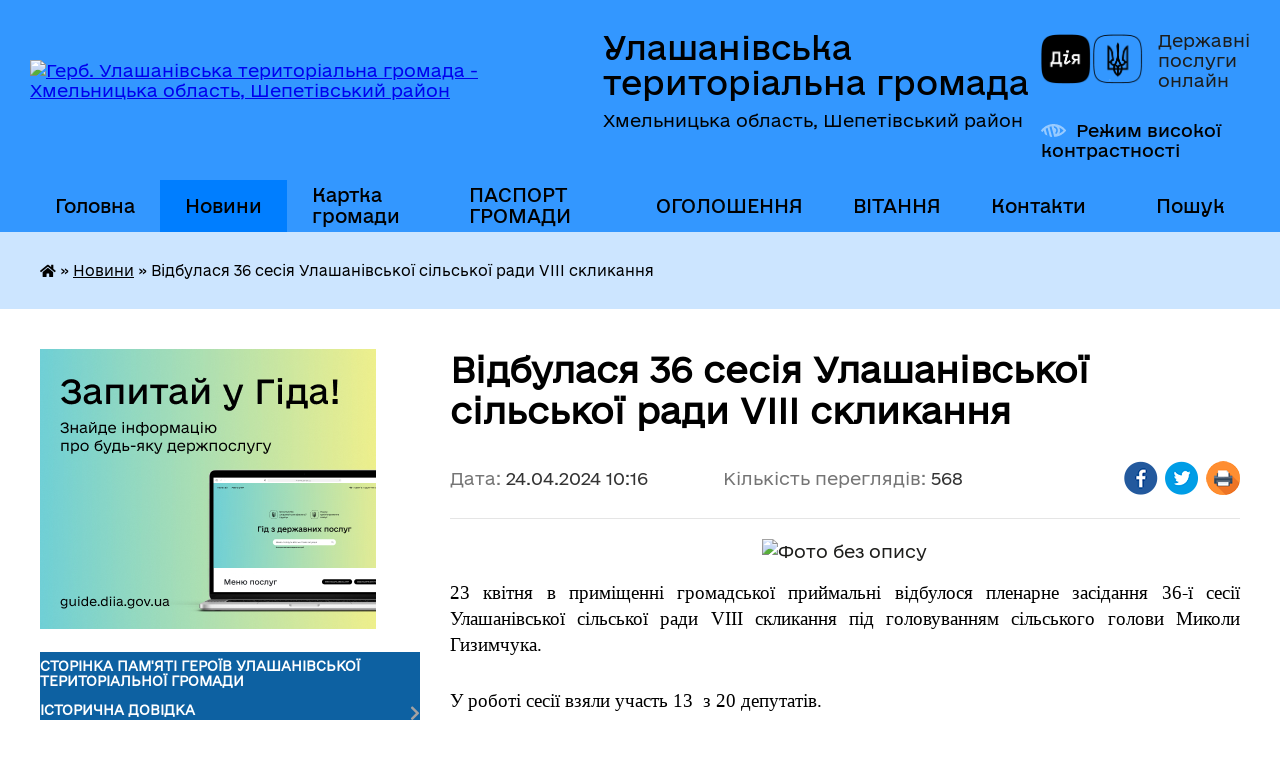

--- FILE ---
content_type: text/html; charset=UTF-8
request_url: https://ulashanivska-gromada.gov.ua/news/1713944134/
body_size: 29339
content:
<!DOCTYPE html>
<html lang="uk">
<head>
	<!--[if IE]><meta http-equiv="X-UA-Compatible" content="IE=edge"><![endif]-->
	<meta charset="utf-8">
	<meta name="viewport" content="width=device-width, initial-scale=1">
	<!--[if IE]><script>
		document.createElement('header');
		document.createElement('nav');
		document.createElement('main');
		document.createElement('section');
		document.createElement('article');
		document.createElement('aside');
		document.createElement('footer');
		document.createElement('figure');
		document.createElement('figcaption');
	</script><![endif]-->
	<title>Відбулася 36 сесія Улашанівської сільської ради VІІІ скликання | Улашанівська територіальна громада</title>
	<meta name="description" content=". . 23 квітня в приміщенні громадської приймальні відбулося пленарне засідання 36-ї сесії Улашанівської сільської ради VІІІ скликання під головуванням сільського голови Миколи Гизимчука.. . У роботі сесії взяли участь 13  з 20 депутаті">
	<meta name="keywords" content="Відбулася, 36, сесія, Улашанівської, сільської, ради, VІІІ, скликання, |, Улашанівська, територіальна, громада">

	
		<meta property="og:image" content="https://rada.info/upload/users_files/04405064/18e691387bd96a1ad59a8aa1973f7975.jpg">
	<meta property="og:image:width" content="1280">
	<meta property="og:image:height" content="960">
			<meta property="og:title" content="Відбулася 36 сесія Улашанівської сільської ради VІІІ скликання">
				<meta property="og:type" content="article">
	<meta property="og:url" content="https://ulashanivska-gromada.gov.ua/news/1713944134/">
		
		<link rel="apple-touch-icon" sizes="57x57" href="https://gromada.org.ua/apple-icon-57x57.png">
	<link rel="apple-touch-icon" sizes="60x60" href="https://gromada.org.ua/apple-icon-60x60.png">
	<link rel="apple-touch-icon" sizes="72x72" href="https://gromada.org.ua/apple-icon-72x72.png">
	<link rel="apple-touch-icon" sizes="76x76" href="https://gromada.org.ua/apple-icon-76x76.png">
	<link rel="apple-touch-icon" sizes="114x114" href="https://gromada.org.ua/apple-icon-114x114.png">
	<link rel="apple-touch-icon" sizes="120x120" href="https://gromada.org.ua/apple-icon-120x120.png">
	<link rel="apple-touch-icon" sizes="144x144" href="https://gromada.org.ua/apple-icon-144x144.png">
	<link rel="apple-touch-icon" sizes="152x152" href="https://gromada.org.ua/apple-icon-152x152.png">
	<link rel="apple-touch-icon" sizes="180x180" href="https://gromada.org.ua/apple-icon-180x180.png">
	<link rel="icon" type="image/png" sizes="192x192"  href="https://gromada.org.ua/android-icon-192x192.png">
	<link rel="icon" type="image/png" sizes="32x32" href="https://gromada.org.ua/favicon-32x32.png">
	<link rel="icon" type="image/png" sizes="96x96" href="https://gromada.org.ua/favicon-96x96.png">
	<link rel="icon" type="image/png" sizes="16x16" href="https://gromada.org.ua/favicon-16x16.png">
	<link rel="manifest" href="https://gromada.org.ua/manifest.json">
	<meta name="msapplication-TileColor" content="#ffffff">
	<meta name="msapplication-TileImage" content="https://gromada.org.ua/ms-icon-144x144.png">
	<meta name="theme-color" content="#ffffff">
	
	
		<meta name="robots" content="">
	
    	<link rel="stylesheet" href="https://cdnjs.cloudflare.com/ajax/libs/font-awesome/5.9.0/css/all.min.css" integrity="sha512-q3eWabyZPc1XTCmF+8/LuE1ozpg5xxn7iO89yfSOd5/oKvyqLngoNGsx8jq92Y8eXJ/IRxQbEC+FGSYxtk2oiw==" crossorigin="anonymous" referrerpolicy="no-referrer" />

    <link rel="preload" href="//gromada.org.ua/themes/diia/css/styles_vip.css?v=2.44" as="style">
	<link rel="stylesheet" href="//gromada.org.ua/themes/diia/css/styles_vip.css?v=2.44">
	
	<link rel="stylesheet" href="//gromada.org.ua/themes/diia/css/48491/theme_vip.css?v=1764425444">
		<!--[if lt IE 9]>
	<script src="https://oss.maxcdn.com/html5shiv/3.7.2/html5shiv.min.js"></script>
	<script src="https://oss.maxcdn.com/respond/1.4.2/respond.min.js"></script>
	<![endif]-->
	<!--[if gte IE 9]>
	<style type="text/css">
		.gradient { filter: none; }
	</style>
	<![endif]-->

</head>
<body class="">

	<a href="#top_menu" class="skip-link link" aria-label="Перейти до головного меню (Alt+1)" accesskey="1">Перейти до головного меню (Alt+1)</a>
	<a href="#left_menu" class="skip-link link" aria-label="Перейти до бічного меню (Alt+2)" accesskey="2">Перейти до бічного меню (Alt+2)</a>
    <a href="#main_content" class="skip-link link" aria-label="Перейти до головного вмісту (Alt+3)" accesskey="3">Перейти до текстового вмісту (Alt+3)</a>




			
	<div class="wrapper">
		<header>
			<div class="header_wrap">
				<div class="flex">					
					<div class="sitename">
						<div class="logo">
							<a href="https://ulashanivska-gromada.gov.ua/" id="logo" aria-hidden="true" tabindex="-1" class="form_2">
								<img src="https://rada.info/upload/users_files/04405064/gerb/зображення_viber_2021-07-12_13-42-28-453.png" alt="Герб. Улашанівська територіальна громада - Хмельницька область, Шепетівський район">
							</a>
						</div>						
						<a href="https://ulashanivska-gromada.gov.ua/" class="title">
							<span class="slogan_1">Улашанівська територіальна громада</span>
							<span class="slogan_2">Хмельницька область, Шепетівський район</span>
						</a>
					</div>
					<div class="diia_logo_and_sitename">
						<div class="gov_ua_block">
							<a class="diia" href="https://diia.gov.ua/" target="_blank" rel="nofollow" title="Державні послуги онлайн"><img src="//gromada.org.ua/themes/diia/img/diia_logo.png" alt="Логотип Diia"></a>
							<span>Державні послуги<br>онлайн</span>
						</div>
												<div class="alt_link">
							<a href="#" rel="nofollow" aria-current="false" onclick="return set_special('8dc96e867c6dd17813e5215ffc2aba917788f2c0');">Режим високої контрастності</a>
						</div>
											</div>
				</div>				
				<section class="top_nav" aria-label="Головне меню">
					<nav class="main_menu" id="top_menu">
						<ul>
														<li class="">
								<a href="https://ulashanivska-gromada.gov.ua/main/"><span>Головна</span></a>
																							</li>
														<li class="active">
								<a href="https://ulashanivska-gromada.gov.ua/news/" aria-current="page"><span>Новини</span></a>
																							</li>
														<li class="">
								<a href="https://ulashanivska-gromada.gov.ua/structure/"><span>Картка громади</span></a>
																							</li>
														<li class="">
								<a href="https://ulashanivska-gromada.gov.ua/pasport-gromadi-12-51-16-02-11-2022/"><span>ПАСПОРТ ГРОМАДИ</span></a>
																							</li>
														<li class="">
								<a href="https://ulashanivska-gromada.gov.ua/ogoloshennya-11-39-45-04-11-2019/"><span>ОГОЛОШЕННЯ</span></a>
																							</li>
														<li class="">
								<a href="https://ulashanivska-gromada.gov.ua/vitannya-20-53-51-12-01-2020/"><span>ВІТАННЯ</span></a>
																							</li>
														<li class="">
								<a href="https://ulashanivska-gromada.gov.ua/feedback/"><span>Контакти</span></a>
																							</li>
																				</ul>
					</nav>
					&nbsp;
					<button class="menu-button" id="open-button"><i class="fas fa-bars"></i> Меню сайту</button>
					<a href="https://ulashanivska-gromada.gov.ua/search/" rel="nofollow" class="search_button" title="Перейти на сторінку пошуку">Пошук</a>
				</section>
				
			</div>
		</header>
				
		<nav class="bread_crumbs" aria-label="Навігаційний ланцюжок">
		<div  xmlns:v="http://rdf.data-vocabulary.org/#"><a href="https://ulashanivska-gromada.gov.ua/" title="Головна сторінка"><i class="fas fa-home"></i></a> &raquo; <a href="https://ulashanivska-gromada.gov.ua/news/" aria-current="page">Новини</a>  &raquo; <span aria-current="page">Відбулася 36 сесія Улашанівської сільської ради VІІІ скликання</span></div>
	</nav>
	
	<section class="center_block">
		<div class="row">
			<div class="grid-30 fr">
				<aside>
				
										<div class="diia_guide">
						<a href="https://guide.diia.gov.ua/" rel="nofollow" target="_blank"><img src="https://gromada.org.ua/upload/diia_guide.jpg" alt="Банер - Гід державних послуг"></a>
					</div>
										
					<nav class="sidebar_menu" id="left_menu" aria-label="Бічне меню">
						<ul>
														<li class="">
								<a href="https://ulashanivska-gromada.gov.ua/storinka-pamyati-geroiv-ulashanivskoi-teritorialnoi-gromadi-10-51-06-11-05-2023/"><span>Сторінка пам'яті Героїв Улашанівської територіальної громади</span></a>
																							</li>
														<li class=" has-sub">
								<a href="https://ulashanivska-gromada.gov.ua/istorichna-dovidka-17-17-01-04-04-2019/"><span>Історична довідка</span></a>
																<button role="button" onclick="return show_next_level(this);" aria-expanded="false" aria-label="Показати підменю"></button>
																								<ul>
																		<li class="">
										<a href="https://ulashanivska-gromada.gov.ua/selo-ulashanivka-17-39-06-04-04-2019/"><span>Село Улашанівка</span></a>
																													</li>
																		<li class="">
										<a href="https://ulashanivska-gromada.gov.ua/istoriya-sela-vachiv-10-05-19-09-04-2019/"><span>Історія села Вачів</span></a>
																													</li>
																		<li class="">
										<a href="https://ulashanivska-gromada.gov.ua/istoriya-sela-peremishel-10-16-32-09-04-2019/"><span>Історія села Перемишель</span></a>
																													</li>
																		<li class="">
										<a href="https://ulashanivska-gromada.gov.ua/istoriya-sela-volicya-14-43-24-09-04-2019/"><span>Історія села Волиця</span></a>
																													</li>
																		<li class="">
										<a href="https://ulashanivska-gromada.gov.ua/istoriya-sela-ivanivka-15-02-03-09-04-2019/"><span>Історія села Іванівка</span></a>
																													</li>
																		<li class="">
										<a href="https://ulashanivska-gromada.gov.ua/istoriya-sela-marachivka-16-14-50-09-04-2019/"><span>Історія села Марачівка</span></a>
																													</li>
																		<li class="">
										<a href="https://ulashanivska-gromada.gov.ua/istoriya-sela-minkivci-16-50-50-09-04-2019/"><span>Історія села Миньківці</span></a>
																													</li>
																		<li class="">
										<a href="https://ulashanivska-gromada.gov.ua/istoriya-sela-cvitoha-17-46-14-09-04-2019/"><span>Історія села Цвітоха</span></a>
																													</li>
																		<li class="">
										<a href="https://ulashanivska-gromada.gov.ua/istoriya-sela-gubelci-13-45-15-08-09-2021/"><span>Історія села Губельці</span></a>
																													</li>
																		<li class="">
										<a href="https://ulashanivska-gromada.gov.ua/istoriya-sela-zhukiv-15-19-40-07-09-2021/"><span>Історія села Жуків</span></a>
																													</li>
																		<li class="">
										<a href="https://ulashanivska-gromada.gov.ua/istoriya-sela-bachmanivka-16-01-04-07-09-2021/"><span>Історія села Бачманівка</span></a>
																													</li>
																		<li class="">
										<a href="https://ulashanivska-gromada.gov.ua/selo-shevchenko-12-12-50-25-10-2021/"><span>Історія села Шевченко</span></a>
																													</li>
																		<li class="">
										<a href="https://ulashanivska-gromada.gov.ua/istoriya-sela-nogachivka-13-54-51-25-10-2021/"><span>Історія села Ногачівка</span></a>
																													</li>
																										</ul>
															</li>
														<li class="">
								<a href="https://ulashanivska-gromada.gov.ua/docs/"><span>Архів документів</span></a>
																							</li>
														<li class="">
								<a href="https://ulashanivska-gromada.gov.ua/simvolika-gromadi-15-39-08-12-07-2021/"><span>СИМВОЛІКА ГРОМАДИ</span></a>
																							</li>
														<li class=" has-sub">
								<a href="https://ulashanivska-gromada.gov.ua/silskij-golova-23-06-07-02-04-2019/"><span>Керівництво</span></a>
																<button role="button" onclick="return show_next_level(this);" aria-expanded="false" aria-label="Показати підменю"></button>
																								<ul>
																		<li class="">
										<a href="https://ulashanivska-gromada.gov.ua/silskij-golova-16-29-30-11-03-2021/"><span>Сільський голова</span></a>
																													</li>
																		<li class="">
										<a href="https://ulashanivska-gromada.gov.ua/zastupniki-silskogo-golovi-18-25-14-29-01-2021/"><span>Заступники сільського голови</span></a>
																													</li>
																		<li class="">
										<a href="https://ulashanivska-gromada.gov.ua/kerujuchij-spravami-sekretar-vikonavchogo-komitetu-18-32-42-29-01-2021/"><span>Керуючий справами (секретар) виконавчого комітету</span></a>
																													</li>
																		<li class="">
										<a href="https://ulashanivska-gromada.gov.ua/sekretar-ulashanivskoi-silskoi-radi-18-36-18-29-01-2021/"><span>Секретар Улашанівської сільської ради</span></a>
																													</li>
																		<li class="">
										<a href="https://ulashanivska-gromada.gov.ua/starosti-22-39-29-29-01-2021/"><span>Старости</span></a>
																													</li>
																		<li class="">
										<a href="https://ulashanivska-gromada.gov.ua/rozpodil-obovyazkiv-10-58-01-11-11-2022/"><span>РОЗПОДІЛ ОБОВ'ЯЗКІВ</span></a>
																													</li>
																										</ul>
															</li>
														<li class=" has-sub">
								<a href="https://ulashanivska-gromada.gov.ua/deputatskij-korpus-23-27-07-02-04-2019/"><span>Депутатський склад</span></a>
																<button role="button" onclick="return show_next_level(this);" aria-expanded="false" aria-label="Показати підменю"></button>
																								<ul>
																		<li class=" has-sub">
										<a href="https://ulashanivska-gromada.gov.ua/sklad-postijnih-komisij-20-24-43-30-01-2021/"><span>Склад постійних комісій</span></a>
																				<button role="button" onclick="return show_next_level(this);" aria-expanded="false" aria-label="Показати підменю"></button>
																														<ul>
																						<li><a href="https://ulashanivska-gromada.gov.ua/postijna-komisiya-z-pitan-prav-ljudini-zakonnosti-deputatskoi-diyalnosti-etiki-ta-reglamentu-20-25-21-30-01-2021/"><span>Постійна комісія з питань регламенту, депутатської діяльності та етики, законності і правопорядку</span></a></li>
																						<li><a href="https://ulashanivska-gromada.gov.ua/postijna-komisiya-z-pitan-finansiv-bjudzhetu-planuvannya-socialno-ekonomichnogo-rozvitku-investicij-ta-mizhnarodnogo-spivrobitnictva-20-25-44-30-01-20/"><span>Постійна комісія з питань бюджету, підприємництва, економічного розвитку та регуляторної діяльності</span></a></li>
																						<li><a href="https://ulashanivska-gromada.gov.ua/postijna-komisiya-z-pitan-zemelnih-vidnosin-prirodokoristuvannya-ekologii-planuvannya-teritorii-budivnictva-arhitekturi-ohoroni-pam’yatok--20-26-12-30/"><span>Постійна комісія з питань комунальної власності, землеустрою та природокористування, транспорту, будівництва і житлово-комунального господарства</span></a></li>
																						<li><a href="https://ulashanivska-gromada.gov.ua/postijna-komisiya-z-pitan-z-pitan-osviti-kulturi-medicini-ta-socialnogo-zahistu-20-28-00-30-01-2021/"><span>Постійна комісія з гуманітарних питань</span></a></li>
																						<li><a href="https://ulashanivska-gromada.gov.ua/golovi-komisij-16-46-10-10-11-2025/"><span>Голови комісій</span></a></li>
																																</ul>
																			</li>
																		<li class="">
										<a href="https://ulashanivska-gromada.gov.ua/rishennya-ulashanivskoi-silskoi-radi-№612020-vid-17122020-pro-utvorennya-postijnih-komisij-silskoi-radi-obrannya-goliv-ta-zatverdzhennya-p-14-25-50-01-05-2024/"><span>Рішення Улашанівської сільської ради №6-1/2020 від 17.12.2020 "Про утворення постійних комісій  сільської ради, обрання голів та затвердження Положення про постійні комісії"</span></a>
																													</li>
																										</ul>
															</li>
														<li class=" has-sub">
								<a href="https://ulashanivska-gromada.gov.ua/sesiya-ulashanivskoi-silskoi-radi-19-56-18-05-03-2021/"><span>СЕСІЯ УЛАШАНІВСЬКОЇ СІЛЬСЬКОЇ РАДИ</span></a>
																<button role="button" onclick="return show_next_level(this);" aria-expanded="false" aria-label="Показати підменю"></button>
																								<ul>
																		<li class="">
										<a href="https://ulashanivska-gromada.gov.ua/reglament-ulashanivskoi-silskoi-radi-16-28-22-17-04-2019/"><span>Регламент Улашанівської сільської ради</span></a>
																													</li>
																		<li class=" has-sub">
										<a href="https://ulashanivska-gromada.gov.ua/rishennya-sesij-vii-sklikannya-ulashanivskoi-silskoi-radi-18-58-08-14-01-2020/"><span>Рішення Улашанівської сільської ради VII скликання за 2019-2020 роки</span></a>
																				<button role="button" onclick="return show_next_level(this);" aria-expanded="false" aria-label="Показати підменю"></button>
																														<ul>
																						<li><a href="https://ulashanivska-gromada.gov.ua/rishennya-pershoi-sesii-vii-sklikannya-ulashanivskoi-silskoi-radi-vid-04012019-roku-18-59-29-14-01-2020/"><span>Рішення першої сесії VII скликання Улашанівської сільської ради від 04.01.2019 року</span></a></li>
																						<li><a href="https://ulashanivska-gromada.gov.ua/rishennya-pershoi-sesii-somogo-plenarnogo-zasidannya-ulashanivskoi-silskoi-radi-vid-11012019-roku-19-02-07-14-01-2020/"><span>Рішення першої сесії сьомого скликання Улашанівської сільської ради від 11.01.2019 року</span></a></li>
																						<li><a href="https://ulashanivska-gromada.gov.ua/rishennya-drugoi-sesii-vii-sklikannya-ulashanivskoi-silskoi-radi-vid-11022019roku-19-05-34-14-01-2020/"><span>Рішення другої сесії VII скликання Улашанівської сільської ради від 11.02.2019року</span></a></li>
																						<li><a href="https://ulashanivska-gromada.gov.ua/rishennya-tretoi-sesii-vii-sklikannya-ulashanivskoi-silskoi-radi-vid-22032019-roku-19-08-39-14-01-2020/"><span>Рішення третьої сесії VII скликання Улашанівської сільської ради від 22.03.2019 року</span></a></li>
																						<li><a href="https://ulashanivska-gromada.gov.ua/rishennya-chetvertoi-sesii-vii-sklikannya-ulashanivskoi-silskoi-radi-vid-17052019-roku-19-10-59-14-01-2020/"><span>Рішення четвертої сесії VII скликання Улашанівської сільської ради від 17.05.2019 року</span></a></li>
																						<li><a href="https://ulashanivska-gromada.gov.ua/rishennya-pyatoi-sesii-vii-sklikannya-ulashanivskoi-silskoi-radi-vid-25062019-roku-19-14-01-14-01-2020/"><span>Рішення п'ятої сесії VII скликання Улашанівської сільської ради від 25.06.2019 року</span></a></li>
																						<li><a href="https://ulashanivska-gromada.gov.ua/rishennya-shostoi-sesii-vii-sklikannya-ulashanivskoi-silskoi-radi-vid-09082019-roku-19-15-44-14-01-2020/"><span>Рішення шостої сесії VII скликання Улашанівської сільської ради від 09.08.2019 року</span></a></li>
																						<li><a href="https://ulashanivska-gromada.gov.ua/rishennya-vosmoi-sesii-vii-sklikannya-ulashanivskoi-silskoi-radi-vid-11092019-roku-19-20-33-14-01-2020/"><span>Рішення восьмої сесії VII скликання Улашанівської сільської ради від 11.09.2019 року</span></a></li>
																						<li><a href="https://ulashanivska-gromada.gov.ua/rishennya-devyatoi-sesii-vii-sklikannya-ulashanivskoi-silskoi-radi-vid-03102019-roku-19-29-05-14-01-2020/"><span>Рішення дев'ятої сесії VII скликання Улашанівської сільської ради від 03.10.2019 року</span></a></li>
																						<li><a href="https://ulashanivska-gromada.gov.ua/rishennya-desyatoi-sesii-vii-sklikannya-ulashanivskoi-silskoi-radi-vid-13112019-roku-19-31-31-14-01-2020/"><span>Рішення десятої сесії VII скликання Улашанівської сільської ради від 13.11.2019 року</span></a></li>
																						<li><a href="https://ulashanivska-gromada.gov.ua/rishennya-odinadcyatoi-sesii-vii-sklikannya-ulashanivskoi-silskoi-radi-vid-18112019-roku-19-34-53-14-01-2020/"><span>Рішення одинадцятої сесії VII скликання Улашанівської сільської ради від 18.11.2019 року</span></a></li>
																						<li><a href="https://ulashanivska-gromada.gov.ua/rishennya-dvanadcyatoi-sesii-vii-sklikannya-ulashanivskoi-silskoi-radi-vid-17122019-roku-19-39-07-14-01-2020/"><span>Рішення дванадцятої сесії VII скликання Улашанівської сільської ради від 17.12.2019 року</span></a></li>
																						<li><a href="https://ulashanivska-gromada.gov.ua/rishennya-trinadnadcyatoi-sesii-vii-sklikannya-ulashanivskoi-silskoi-radi-vid-24122019-roku-19-42-11-14-01-2020/"><span>Рішення тринаднадцятої сесії VII скликання Улашанівської сільської ради від 24.12.2019 року</span></a></li>
																						<li><a href="https://ulashanivska-gromada.gov.ua/rishennya-chotirnadcyatoi-sesii-vii-sklikannya-ulashanivskoi-silskoi-radi-vid-08012020-roku-19-44-50-14-01-2020/"><span>Рішення чотирнадцятої сесії VII скликання Улашанівської сільської ради від 08.01.2020 року</span></a></li>
																						<li><a href="https://ulashanivska-gromada.gov.ua/rishennya-pyatnadcyatoi-sesii-vii-sklikannya-ulashanivskoi-silskoi-radi-vid-14022020-roku-03-31-15-19-02-2020/"><span>Рішення п'ятнадцятої сесії VII скликання Улашанівської сільської ради від 14.02.2020 року</span></a></li>
																						<li><a href="https://ulashanivska-gromada.gov.ua/rishennya-shistnadcyatoi-sesii-vii-sklikannya-ulashanivskoi-silskoi-radi-vid-06032020-roku-19-08-34-15-03-2020/"><span>Рішення шістнадцятої сесії VII скликання Улашанівської сільської ради від 06.03.2020 року</span></a></li>
																						<li><a href="https://ulashanivska-gromada.gov.ua/rishennya-simnadcyatoi-sesii-vii-sklikannya-ulashanivskoi-silskoi-radi-vid-24042020roku-10-21-24-28-04-2020/"><span>Рішення сімнадцятої сесії VII скликання Улашанівської сільської ради від 24.04.2020року</span></a></li>
																						<li><a href="https://ulashanivska-gromada.gov.ua/rishennya-pozachergovoi-visimnadcyatoi-sesii-vii-sklikannya-ulashanivskoi-silskoi-radi-vid-26052020-roku-21-48-33-27-05-2020/"><span>Рішення позачергової вісімнадцятої сесії VII скликання Улашанівської сільської ради від 26.05.2020 року</span></a></li>
																						<li><a href="https://ulashanivska-gromada.gov.ua/rishennya-devyatnadcyatoi-sesii-vii-sklikannya-ulashanivskoi-silskoi-radi-vid-01072020-roku-18-53-39-05-07-2020/"><span>Рішення дев'ятнадцятої сесії VII скликання Улашанівської сільської ради від 01.07.2020 року</span></a></li>
																						<li><a href="https://ulashanivska-gromada.gov.ua/rishennya-pozachergovoi-dvadcyat-pershoi-sesii-vii-sklikannya-ulashanivskoi-silskoi-radi-vid-06072020-roku-16-06-17-13-07-2020/"><span>Рішення позачергової двадцятої сесії VII скликання Улашанівської сільської ради від 06.07.2020 року</span></a></li>
																						<li><a href="https://ulashanivska-gromada.gov.ua/rishennya-dvadcyat-pershoi-sesii-vii-sklikannya-ulashanivskoi-silskoi-radi-vid-28082020-roku-05-01-04-08-09-2020/"><span>Рішення двадцять першої сесії VII скликання Улашанівської сільської ради від 28.08.2020 року</span></a></li>
																						<li><a href="https://ulashanivska-gromada.gov.ua/rishennya-dvadcyat-drugoi-sesii-vii-sklikannya-ulashanivskoi-silskoi-radi-vid-25092020-roku-12-34-43-01-10-2020/"><span>Рішення двадцять другої сесії VII скликання Улашанівської сільської ради від 25.09.2020 року</span></a></li>
																						<li><a href="https://ulashanivska-gromada.gov.ua/rishennya-dvadcyat-tretoi-sesii-vii-sklikannya-ulashanivskoi-silskoi-radi-vid-16102020-roku-15-13-34-21-10-2020/"><span>Рішення двадцять третьої сесії VII скликання Улашанівської сільської ради від 16.10.2020 року</span></a></li>
																						<li><a href="https://ulashanivska-gromada.gov.ua/rishennya-pozachergovoi-dvadcyat-chetvertoi--sesii-vii-sklikannya-ulashanivskoi-silskoi-radi-vid-06112020roku-15-53-42-09-11-2020/"><span>Рішення позачергової двадцять четвертої   сесії VII скликання Улашанівської сільської ради від 06.11.2020року</span></a></li>
																						<li><a href="https://ulashanivska-gromada.gov.ua/rishennya-somoi-sesii-vii-sklikannya-ulashanivskoi-silskoi-radi-vid-29082019-roku-12-34-39-17-10-2023/"><span>Рішення сьомої сесії VII скликання Улашанівської сільської ради від 29.08.2019 року</span></a></li>
																																</ul>
																			</li>
																		<li class=" has-sub">
										<a href="https://ulashanivska-gromada.gov.ua/rishennya-ulashanivskoi-silskoi-radi-viii-sklikannya-2020-r-11-28-16-03-09-2021/"><span>Рішення  Улашанівської сільської ради VIIІ скликання за  2020 рік</span></a>
																				<button role="button" onclick="return show_next_level(this);" aria-expanded="false" aria-label="Показати підменю"></button>
																														<ul>
																						<li><a href="https://ulashanivska-gromada.gov.ua/rishennya-pershoi-sesii-viii-sklikannya-ulashanivskoi-silskoi-radi-vid-17122020-roku-05-02-16-23-12-2020/"><span>Рішення першої сесії VIIІ скликання Улашанівської сільської ради від 17.12.2020 року</span></a></li>
																						<li><a href="https://ulashanivska-gromada.gov.ua/rishennya-pozachergovoi-drugoi-sesii-viii-sklikannya-ulashanivskoi-silskoi-radi-vid-23122020-roku-13-52-15-24-12-2020/"><span>Рішення позачергової  другої сесії VIIІ скликання Улашанівської сільської ради від 23.12.2020 року</span></a></li>
																																</ul>
																			</li>
																		<li class=" has-sub">
										<a href="https://ulashanivska-gromada.gov.ua/rishennya--sesij-viii-sklikannya-ulashanivskoi-silskoi-radi-04-29-29-23-12-2020/"><span>Рішення  Улашанівської сільської ради VIIІ скликання за 2021 рік</span></a>
																				<button role="button" onclick="return show_next_level(this);" aria-expanded="false" aria-label="Показати підменю"></button>
																														<ul>
																						<li><a href="https://ulashanivska-gromada.gov.ua/rishennya-tretoi-sesii-viii-sklikannya-ulashanivskoi-silskoi-radi-vid-27012021-roku-04-44-28-02-02-2021/"><span>Рішення третьої сесії VIIІ скликання Улашанівської сільської ради від 27.01.2021 року</span></a></li>
																						<li><a href="https://ulashanivska-gromada.gov.ua/rishennya-chetvertoi-sesii-ulashanivskoi-silskoi-radi-08-43-10-17-03-2021/"><span>Рішення четвертої VIIІ  скликання  Улашанівської сільської ради 10.03.2021 РОКУ</span></a></li>
																						<li><a href="https://ulashanivska-gromada.gov.ua/rishennya-pyatoi-sesii-viii-sklikannya-ulashanivskoi-silskoi-radi-vid-08042021-09-32-14-15-04-2021/"><span>Рішення позачергової п'ятої сесії  VIIІ  скликання  Улашанівської сільської ради від 08.04.2021</span></a></li>
																						<li><a href="https://ulashanivska-gromada.gov.ua/rishennya-shostoi-sesii-ulashanivskoi-silskoi-radi-vid-29042021-15-12-55-29-04-2021/"><span>Рішення позачергової шостої сесії Улашанівської сільської ради від  29.04.2021</span></a></li>
																						<li><a href="https://ulashanivska-gromada.gov.ua/rishennya-somoi-sesii-viii-sklikannya-ulashanivskoi-silskoi-radi-vid-27052021r-15-11-40-28-05-2021/"><span>Рішення сьомої сесії  VIIІ  скликання  Улашанівської сільської ради від 27.05.2021р.</span></a></li>
																						<li><a href="https://ulashanivska-gromada.gov.ua/rishennya-vosmoi-sesii-viii-sklikannya-ulashanivskoi-silskoi-radi-vid-09072021-13-42-52-09-07-2021/"><span>Рішення восьмої сесії VIIІ скликання Улашанівської сільської ради від 09.07.2021р.</span></a></li>
																						<li><a href="https://ulashanivska-gromada.gov.ua/rishennya-pozachergovoi-devyatoi-sesii-viii-sklikannya-ulashanivskoi-silskoi-radi-vid-06082021r-15-54-50-11-08-2021/"><span>Рішення позачергової дев'ятої сесії VIIІ скликання Улашанівської сільської ради від 06.08.2021р.</span></a></li>
																						<li><a href="https://ulashanivska-gromada.gov.ua/rishennya-desyatoi-sesii-viii-sklikannya-ulashanivskoi-silskoi-radi-vid-22092021r-17-59-46-22-09-2021/"><span>Рішення десятої сесії VIIІ скликання Улашанівської сільської ради від 22.09.2021р.</span></a></li>
																						<li><a href="https://ulashanivska-gromada.gov.ua/rishennya-odinadcyatoi-sesii-viii-sklikannya-ulashanivskoi-silskoi-radi-vid-12102021r-17-55-49-12-11-2021/"><span>Рішення одинадцятої сесії VIIІ скликання Улашанівської сільської ради від 12.11.2021р.</span></a></li>
																						<li><a href="https://ulashanivska-gromada.gov.ua/rishennya-dvanadcyatoi-pozachergovoi-sesii-viii-sklikannya-ulashanivskoi-silskoi-radi-vid-10122021r-15-30-44-10-12-2021/"><span>Рішення дванадцятої позачергової сесії VIIІ скликання Улашанівської сільської ради від 10.12.2021р.</span></a></li>
																						<li><a href="https://ulashanivska-gromada.gov.ua/rishennya-trinadcyatoi-sesii-viii-sklikannya-ulashanivskoi-silskoi-radi-vid-23122021r-16-44-54-23-12-2021/"><span>Рішення тринадцятої сесії VIIІ скликання Улашанівської сільської ради від 23.12.2021р.</span></a></li>
																																</ul>
																			</li>
																		<li class=" has-sub">
										<a href="https://ulashanivska-gromada.gov.ua/rishennya-ulashanivskoi-silskoi-radi-viii-sklikannya-za-2022-rik-15-39-35-11-02-2022/"><span>Рішення Улашанівської сільської ради VIIІ скликання за 2022 рік</span></a>
																				<button role="button" onclick="return show_next_level(this);" aria-expanded="false" aria-label="Показати підменю"></button>
																														<ul>
																						<li><a href="https://ulashanivska-gromada.gov.ua/rishennya-chotirnadcyatoi-sesii-viii-sklikannya-ulashanivskoi-silskoi-radi-vid-11022022roku-15-41-23-11-02-2022/"><span>Рішення чотирнадцятої сесії VIIІ скликання Улашанівської сільської ради від 11.02.2022 року</span></a></li>
																						<li><a href="https://ulashanivska-gromada.gov.ua/rishennya-pozachergovoi-pyatnadcyatoi-sesii-viii-sklikannya-ulashanivskoi-silskoi-radi-vid-17022022-roku-14-14-24-17-02-2022/"><span>Рішення позачергової п'ятнадцятої сесії VIIІ скликання Улашанівської сільської ради від 17.02.2022 року</span></a></li>
																						<li><a href="https://ulashanivska-gromada.gov.ua/rishennya-pozachergovoi-simnadcyatoi-sesii-viii-sklikannya-ulashanivskoi-silskoi-radi-vid-05032022-roku-17-39-30-05-03-2022/"><span>Рішення позачергової сімнадцятої сесії VIIІ скликання Улашанівської сільської ради від 05.03.2022 року</span></a></li>
																						<li><a href="https://ulashanivska-gromada.gov.ua/rishennya-pozachergovoi-visimnadcyatoi-sesii-viii-sklikannya-ulashanivskoi-silskoi-radi-vid-10032022-roku-17-20-32-10-03-2022/"><span>Рішення позачергової вісімнадцятої сесії VIIІ скликання Улашанівської сільської ради від 10.03.2022 року</span></a></li>
																						<li><a href="https://ulashanivska-gromada.gov.ua/rishennya-pozachergovoi-devyatnadcyatoi-sesii-viii-sklikannya-ulashanivskoi-silskoi-radi-vid-26042022-roku-14-58-09-05-10-2022/"><span>Рішення позачергової дев'ятнадцятої сесії VIIІ скликання Улашанівської сільської ради від 26.04.2022 року</span></a></li>
																						<li><a href="https://ulashanivska-gromada.gov.ua/rishennya-pozachergovoi-devyatnadcyatoi-sesii-viii-sklikannya-ulashanivskoi-silskoi-radi-vid-16062022-roku-08-36-48-06-10-2022/"><span>Рішення позачергової двадцятої сесії VIIІ скликання Улашанівської сільської ради від 16.06.2022 року</span></a></li>
																						<li><a href="https://ulashanivska-gromada.gov.ua/rishennya-pozachergovoi-devyatnadcyatoi-sesii-viii-sklikannya-ulashanivskoi-silskoi-radi-vid-16092022-roku-09-15-22-06-10-2022/"><span>Рішення позачергової двадцять першої сесії VIIІ скликання Улашанівської сільської ради від 16.09.2022 року</span></a></li>
																						<li><a href="https://ulashanivska-gromada.gov.ua/rishennya-chotirnadcyatoi-sesii-viii-sklikannya-ulashanivskoi-silskoi-radi-vid-07122022-roku-14-26-36-07-12-2022/"><span>Рішення двадцять другої сесії VIIІ скликання Улашанівської сільської ради від 07.12.2022 року</span></a></li>
																						<li><a href="https://ulashanivska-gromada.gov.ua/rishennya-dvadcyat-drugoi-sesii-viii-sklikannya-ulashanivskoi-silskoi-radi-vid-23122022-roku-14-44-56-23-12-2022/"><span>Рішення двадцять третьої сесії VIIІ скликання Улашанівської сільської ради від 23.12.2022 року</span></a></li>
																						<li><a href="https://ulashanivska-gromada.gov.ua/rishennya-dvadcyat-drugoi-sesii-viii-sklikannya-ulashanivskoi-silskoi-radi-vid-30122022-roku-12-09-20-30-12-2022/"><span>Рішення позачергової двадцять четвертої сесії VIIІ скликання Улашанівської сільської ради від 30.12.2022 року</span></a></li>
																																</ul>
																			</li>
																		<li class=" has-sub">
										<a href="https://ulashanivska-gromada.gov.ua/rishennya-ulashanivskoi-silskoi-radi-viii-sklikannya-za-2023-rik-16-06-17-28-02-2023/"><span>Рішення Улашанівської сільської ради VIIІ скликання за 2023 рік</span></a>
																				<button role="button" onclick="return show_next_level(this);" aria-expanded="false" aria-label="Показати підменю"></button>
																														<ul>
																						<li><a href="https://ulashanivska-gromada.gov.ua/rishennya-dvadcyat-pyatoi-sesii-viii-sklikannya-ulashanivskoi-silskoi-radi-vid-28022023-roku-16-05-15-28-02-2023/"><span>Рішення двадцять п'ятої сесії VIIІ скликання Улашанівської сільської ради від 28.02.2023 року</span></a></li>
																						<li><a href="https://ulashanivska-gromada.gov.ua/rishennya-dvadcyat-shostoi-sesii-viii-sklikannya-ulashanivskoi-silskoi-radi-vid-28042023-roku-14-26-33-28-04-2023/"><span>Рішення двадцять шостої сесії VIIІ скликання Улашанівської сільської ради від 28.04.2023 року</span></a></li>
																						<li><a href="https://ulashanivska-gromada.gov.ua/rishennya-dvadcyat-shostoi-sesii-viii-sklikannya-ulashanivskoi-silskoi-radi-vid-17052023-roku-17-21-42-17-05-2023/"><span>Рішення двадцять сьомої сесії VIIІ скликання Улашанівської сільської ради від 17.05.2023 року</span></a></li>
																						<li><a href="https://ulashanivska-gromada.gov.ua/rishennya-dvadcyat-vosmoi-sesii-viii-sklikannya-ulashanivskoi-silskoi-radi-vid-03072023-roku-16-10-47-03-07-2023/"><span>Рішення двадцять восьмої сесії VIIІ скликання Улашанівської сільської ради від 03.07.2023 року</span></a></li>
																						<li><a href="https://ulashanivska-gromada.gov.ua/rishennya-tridcyat-pershoi-sesii-ulashanivskoi-silskoi-radi-viii-sklikannya-30102023-08-32-50-31-10-2023/"><span>РІШЕННЯ ТРИДЦЯТЬ ПЕРШОЇ СЕСІЇ УЛАШАНІВСЬКОЇ СІЛЬСЬКОЇ РАДИ VІІІ СКЛИКАННЯ 30.10.2023</span></a></li>
																						<li><a href="https://ulashanivska-gromada.gov.ua/rishennya-tridcyat-tretoi-sesii-ulashanivskoi-silskoi-radi-viii-sklikannya-21122023-15-25-50-21-12-2023/"><span>РІШЕННЯ ТРИДЦЯТЬ ТРЕТЬОЇ СЕСІЇ УЛАШАНІВСЬКОЇ СІЛЬСЬКОЇ РАДИ VІІІ СКЛИКАННЯ 21.12.2023</span></a></li>
																						<li><a href="https://ulashanivska-gromada.gov.ua/rishennya-tridcyat-drugoi-sesii-ulashanivskoi-silskoi-radi-viii-sklikannya-12122023-16-34-29-12-12-2023/"><span>РІШЕННЯ ТРИДЦЯТЬ ДРУГОЇ СЕСІЇ УЛАШАНІВСЬКОЇ СІЛЬСЬКОЇ РАДИ VІІІ СКЛИКАННЯ 12.12.2023</span></a></li>
																						<li><a href="https://ulashanivska-gromada.gov.ua/rishennya-dvadcyat-devyatoi-sesii-viii-sklikannya-ulashanivskoi-silskoi-radi-vid-15082023-roku-13-13-39-15-08-2023/"><span>Рішення двадцять дев'ятої сесії VIIІ скликання Улашанівської сільської ради від 15.08..2023 року</span></a></li>
																						<li><a href="https://ulashanivska-gromada.gov.ua/rishennya-pozachergovoi-tridcyatoi-sesii-ulashanivskoi-silskoi-radi-viii-sklikannya-vid-14092023-19-49-04-14-09-2023/"><span>РІШЕННЯ ПОЗАЧЕРГОВОЇ ТРИДЦЯТОЇ СЕСІЇ УЛАШАНІВСЬКОЇ СІЛЬСЬКОЇ РАДИ VІІІ СКЛИКАННЯ ВІД 14.09.2023</span></a></li>
																																</ul>
																			</li>
																		<li class=" has-sub">
										<a href="https://ulashanivska-gromada.gov.ua/protokoli-zasidan-postijnih-komisij-19-59-09-05-03-2021/"><span>ПРОТОКОЛИ ЗАСІДАНЬ ПОСТІЙНИХ КОМІСІЙ</span></a>
																				<button role="button" onclick="return show_next_level(this);" aria-expanded="false" aria-label="Показати підменю"></button>
																														<ul>
																						<li><a href="https://ulashanivska-gromada.gov.ua/2020-rik-13-33-22-11-07-2025/"><span>2020 рік</span></a></li>
																						<li><a href="https://ulashanivska-gromada.gov.ua/2021-rik-13-34-20-11-07-2025/"><span>2021 рік</span></a></li>
																						<li><a href="https://ulashanivska-gromada.gov.ua/2022-rik-13-34-41-11-07-2025/"><span>2022 рік</span></a></li>
																						<li><a href="https://ulashanivska-gromada.gov.ua/2023-rik-13-35-07-11-07-2025/"><span>2023 рік</span></a></li>
																						<li><a href="https://ulashanivska-gromada.gov.ua/2024-rik-13-37-12-11-07-2025/"><span>2024 рік</span></a></li>
																						<li><a href="https://ulashanivska-gromada.gov.ua/2025-rik-13-37-31-11-07-2025/"><span>2025 рік</span></a></li>
																																</ul>
																			</li>
																		<li class="">
										<a href="https://ulashanivska-gromada.gov.ua/uchast-deputativ-ulashanivskoi-silskoi-radi-v-plenarnih-zasidannyah-13-35-38-11-02-2025/"><span>Участь депутатів Улашанівської сільської ради в пленарних засіданнях</span></a>
																													</li>
																		<li class=" has-sub">
										<a href="https://ulashanivska-gromada.gov.ua/rishennya-sesii-viii-sklikannya-ulashanivskoi-silskoi-radi-za-2024-rik-15-30-44-15-02-2024/"><span>Рішення   Улашанівської сільської ради VIІI скликання за 2024 рік</span></a>
																				<button role="button" onclick="return show_next_level(this);" aria-expanded="false" aria-label="Показати підменю"></button>
																														<ul>
																						<li><a href="https://ulashanivska-gromada.gov.ua/rishennya-sorok-tretoi-sesii-viii-sklikannya-ulashanivskoi-silskoi-radi-vid-21112024-r-14-10-51-21-11-2024/"><span>Рішення сорок третьої  сесії VIIІ скликання Улашанівської сільської ради від 21.11.2024 р.</span></a></li>
																						<li><a href="https://ulashanivska-gromada.gov.ua/rishennya-pozachergovoi-sorok-pyatoi-sesii-viii-sklikannya-ulashanivskoi-silskoi-radi-vid-30122024-r-15-39-02-30-12-2024/"><span>Рішення позачергової сорок шостої  сесії VIIІ скликання Улашанівської сільської ради від 30.12.2024 р.</span></a></li>
																						<li><a href="https://ulashanivska-gromada.gov.ua/rishennya-sorok-chetvertoi-sesii-viii-sklikannya-ulashanivskoi-silskoi-radi-vid-04122024-r-16-29-17-04-12-2024/"><span>Рішення позачергової сорок четвертої  сесії VIIІ скликання Улашанівської сільської ради від 04.12.2024 р.</span></a></li>
																						<li><a href="https://ulashanivska-gromada.gov.ua/rishennya-tridcyat-chetvertoi-sesii-ulashanivskoi-silskoi-radi-viii-sklikannya-15022024-15-36-39-15-02-2024/"><span>РІШЕННЯ ТРИДЦЯТЬ ЧЕТВЕРТОЇ СЕСІЇ УЛАШАНІВСЬКОЇ СІЛЬСЬКОЇ РАДИ VІІІ СКЛИКАННЯ ВІД 15.02.2024</span></a></li>
																						<li><a href="https://ulashanivska-gromada.gov.ua/rishennya-tridcyat-shostoi-sesii-ulashanivskoi-silskoi-radi-viii-sklikannya-vid-23042024-16-25-39-23-04-2024/"><span>РІШЕННЯ ТРИДЦЯТЬ ШОСТОЇ СЕСІЇ УЛАШАНІВСЬКОЇ СІЛЬСЬКОЇ РАДИ VІІІ СКЛИКАННЯ ВІД 23.04.2024</span></a></li>
																						<li><a href="https://ulashanivska-gromada.gov.ua/rishennya-tridcyat-somoi-sesii-viii-sklikannya-ulashanivskoi-silskoi-radi-vid-23052024-roku-16-14-28-23-05-2024/"><span>Рішення тридцять сьомої сесії VIIІ скликання Улашанівської сільської ради від 23.05.2024 року</span></a></li>
																						<li><a href="https://ulashanivska-gromada.gov.ua/rishennya-sorok-pyatoi-sesii-viii-sklikannya-ulashanivskoi-silskoi-radi-vid-24122024-r-11-57-38-24-12-2024/"><span>Рішення сорок п'ятої  сесії VIIІ скликання Улашанівської сільської ради від 24.12.2024 р.</span></a></li>
																						<li><a href="https://ulashanivska-gromada.gov.ua/rishennya-tridcyat-vosmoi-sesii-ulashanivskoi-silskoi-radi-viii-sklikannya-vid-11-lipnya-2024-14-51-34-11-07-2024/"><span>РІШЕННЯ ТРИДЦЯТЬ ВОСЬМОЇ СЕСІЇ УЛАШАНІВСЬКОЇ СІЛЬСЬКОЇ РАДИ VІІІ СКЛИКАННЯ ВІД 11 ЛИПНЯ 2024</span></a></li>
																						<li><a href="https://ulashanivska-gromada.gov.ua/rishennya-pozachergovoi-tridcyat-devyatoi-sesii-viii-sklikannya-ulashanivskoi-silskoi-radi-vid-15082024-roku-15-32-45-15-08-2024/"><span>Рішення позачергової тридцять дев'ятої  сесії VIIІ скликання Улашанівської сільської ради від 15.08.2024 року</span></a></li>
																						<li><a href="https://ulashanivska-gromada.gov.ua/rishennya-tridcyat-pyatoi-sesii-ulashanivskoi-silskoi-radi-viii-sklikannya-vid-21032024-15-40-05-21-03-2024/"><span>РІШЕННЯ ТРИДЦЯТЬ П'ЯТОЇ СЕСІЇ УЛАШАНІВСЬКОЇ СІЛЬСЬКОЇ РАДИ VІІІ СКЛИКАННЯ ВІД 21.03.2024</span></a></li>
																						<li><a href="https://ulashanivska-gromada.gov.ua/rishennya-pozachergovoi-sorokovoi-sesii-viii-sklikannya-ulashanivskoi-silskoi-radi-vid-11092024-roku-16-36-41-11-09-2024/"><span>Рішення  сорокової сесії VIIІ скликання Улашанівської сільської ради від 11.09.2024 року</span></a></li>
																						<li><a href="https://ulashanivska-gromada.gov.ua/rishennya-sorok-pershoi-sesii-viii-sklikannya-ulashanivskoi-silskoi-radi-vid-22102024-roku-15-44-37-23-10-2024/"><span>Рішення сорок першої сесії VIIІ скликання Улашанівської сільської ради від 22.10.2024 року</span></a></li>
																						<li><a href="https://ulashanivska-gromada.gov.ua/rishennya-pozachergovoi-sorok-drugoi-sesii-viii-sklikannya-ulashanivskoi-silskoi-radi-vid-30102024-roku-16-30-35-30-10-2024/"><span>Рішення позачергової сорок другої сесії VIIІ скликання Улашанівської сільської ради від 30.10.2024 року</span></a></li>
																																</ul>
																			</li>
																		<li class=" has-sub">
										<a href="https://ulashanivska-gromada.gov.ua/rishennya-sesii-viii-sklikannya-ulashanivskoi-silskoi-radi-za-2025-rik-09-57-59-24-01-2025/"><span>РІШЕННЯ   УЛАШАНІВСЬКОЇ СІЛЬСЬКОЇ РАДИ VIII СКЛИКАННЯ ЗА 2025 РІК</span></a>
																				<button role="button" onclick="return show_next_level(this);" aria-expanded="false" aria-label="Показати підменю"></button>
																														<ul>
																						<li><a href="https://ulashanivska-gromada.gov.ua/rishennya-pyatdesyat-pyatoi-sesii-viii-sklikannya-ulashanivskoi-silskoi-radi-vid-19112025-r-16-29-59-19-11-2025/"><span>Рішення  п'ятдесят п'ятої  сесії VIIІ скликання Улашанівської сільської ради від 19.11.2025 р.</span></a></li>
																						<li><a href="https://ulashanivska-gromada.gov.ua/rishennya-pyatdesyat-tretoi-pozachergovoi-sesii-viii-sklikannya-ulashanivskoi-silskoi-radi-vid-26092025-12-28-43-26-09-2025/"><span>Рішення п'ятдесят  третьої (позачергової) сесії  VІІІ скликання Улашанівської сільської ради  від 26.09.2025</span></a></li>
																						<li><a href="https://ulashanivska-gromada.gov.ua/rishennya-pyatdesyat-chetvertoi-pozachergovoi-sesii-viii-sklikannya-ulashanivskoi-silskoi-radi-vid-15102025-12-01-49-15-10-2025/"><span>Рішення п'ятдесят  четвертої (позачергової) сесії  VІІІ скликання Улашанівської сільської ради  від 15.10.2025</span></a></li>
																						<li><a href="https://ulashanivska-gromada.gov.ua/rishennya-sorok-pyatdesyat-drugoi-sesii-viii-sklikannya-ulashanivskoi-silskoi-radi-vid-27082025-r-15-26-25-27-08-2025/"><span>Рішення  п'ятдесят другої (позачергової) сесії VIIІ скликання Улашанівської сільської ради від 27.08.2025 р.</span></a></li>
																						<li><a href="https://ulashanivska-gromada.gov.ua/rishennya-pyatdesyat-pershoi-sesii-viii-sklikannya-ulashanivskoi-silskoi-radi-vid-11072025r-r-13-22-33-11-07-2025/"><span>Рішення  п'ятдесят першої сесії VIIІ скликання Улашанівської сільської ради від 11.07.2025р.</span></a></li>
																						<li><a href="https://ulashanivska-gromada.gov.ua/rishennya-pyatdesyatoi-sesii-viii-sklikannya-ulashanivskoi-silskoi-radi-vid-20052025r-r-09-44-35-23-05-2025/"><span>Рішення  п'ятдесятої  сесії VIIІ скликання Улашанівської сільської ради від 20.05.2025р.</span></a></li>
																						<li><a href="https://ulashanivska-gromada.gov.ua/rishennya-pozachergovoi-sorok-somoi-sesii-viii-sklikannya-ulashanivskoi-silskoi-radi-vid-23012025r-15-34-21-28-01-2025/"><span>Рішення позачергової сорок сьомої  сесії VIIІ скликання Улашанівської сільської ради від 23.01.2025р.</span></a></li>
																						<li><a href="https://ulashanivska-gromada.gov.ua/rishennya-sorok-devyatoi-sesii-viii-sklikannya-ulashanivskoi-silskoi-radi-vid-11032025-r-16-11-32-11-03-2025/"><span>Рішення сорок дев'ятої  сесії VIIІ скликання Улашанівської сільської ради від 11.03.2025 р.</span></a></li>
																						<li><a href="https://ulashanivska-gromada.gov.ua/rishennya-pozachergovoi-sorok-vosmoi-sesii-viii-sklikannya-ulashanivskoi-silskoi-radi-vid-07022025-r-15-03-30-07-02-2025/"><span>Рішення  позачергової сорок восьмої  сесії VIIІ скликання Улашанівської сільської ради від 07.02.2025 р.</span></a></li>
																																</ul>
																			</li>
																		<li class="">
										<a href="https://ulashanivska-gromada.gov.ua/videozapisi-zasidan-postijnih-komisij-ta-sesij-ulashanivskoi-silskoi-radi-13-31-21-27-01-2025/"><span>Відеозаписи засідань постійних комісій та сесій Улашанівської сільської ради</span></a>
																													</li>
																		<li class=" has-sub">
										<a href="https://ulashanivska-gromada.gov.ua/proekti-rishen-14-47-19-29-11-2024/"><span>ПРОЄКТИ РІШЕНЬ</span></a>
																				<button role="button" onclick="return show_next_level(this);" aria-expanded="false" aria-label="Показати підменю"></button>
																														<ul>
																						<li><a href="https://ulashanivska-gromada.gov.ua/2025-16-34-37-09-10-2025/"><span>2025</span></a></li>
																																</ul>
																			</li>
																										</ul>
															</li>
														<li class="">
								<a href="https://ulashanivska-gromada.gov.ua/plichoplich-zgurtovani-gromadi-15-52-51-20-10-2025/"><span>ПЛІЧ-О-ПЛІЧ: ЗГУРТОВАНІ ГРОМАДИ</span></a>
																							</li>
														<li class=" has-sub">
								<a href="https://ulashanivska-gromada.gov.ua/vikonavchij-komitet-14-26-06-15-04-2019/"><span>Виконавчий комітет</span></a>
																<button role="button" onclick="return show_next_level(this);" aria-expanded="false" aria-label="Показати підменю"></button>
																								<ul>
																		<li class="">
										<a href="https://ulashanivska-gromada.gov.ua/pravila-etichnoi-povedinki-posadovih-osib-14-43-23-27-12-2019/"><span>Правила етичної поведінки посадових осіб</span></a>
																													</li>
																		<li class="">
										<a href="https://ulashanivska-gromada.gov.ua/pravila-vnutrishnogo-trudovogo-rozporyadku-14-44-09-27-12-2019/"><span>Правила внутрішнього трудового розпорядку</span></a>
																													</li>
																		<li class="">
										<a href="https://ulashanivska-gromada.gov.ua/reglament-vikonavchogo-komitetu-14-44-57-27-12-2019/"><span>Регламент виконавчого комітету</span></a>
																													</li>
																		<li class=" has-sub">
										<a href="https://ulashanivska-gromada.gov.ua/rishennya-vikonavchogo-komitetu-ulashanivskoi-silskoi-radi-za-2025-rik-12-43-39-14-01-2025/"><span>РІШЕННЯ ВИКОНАВЧОГО КОМІТЕТУ УЛАШАНІВСЬКОЇ СІЛЬСЬКОЇ РАДИ ЗА 2025 РІК</span></a>
																				<button role="button" onclick="return show_next_level(this);" aria-expanded="false" aria-label="Показати підменю"></button>
																														<ul>
																						<li><a href="https://ulashanivska-gromada.gov.ua/rishennya-vikonavchogo-komitetu-ulashanivskoi-silskoi-radi-viii-sklikannya-vid-31102025-13-55-44-31-10-2025/"><span>Рішення виконавчого комітету Улашанівської сільської ради VІІІ скликання  від 31.10.2025</span></a></li>
																						<li><a href="https://ulashanivska-gromada.gov.ua/rishennya-vikonavchogo-komitetu-ulashanivskoi-silskoi-radi- vid-28072025r-14-39-33-29-07-2025/"><span>Рішення виконавчого комітету Улашанівської сільської ради  від 28.07.2025р.</span></a></li>
																						<li><a href="https://ulashanivska-gromada.gov.ua/rishennya-vikonavchogo-komitetu-ulashanivskoi-silskoi-radi-viii-sklikannya-vid-20102025-14-57-28-20-10-2025/"><span>Рішення виконавчого комітету Улашанівської сільської ради VІІІ скликання  від 20.10.2025</span></a></li>
																						<li><a href="https://ulashanivska-gromada.gov.ua/rishennya-vikonavchogo-komitetu-ulashanivskoi-silskoi-radi-viii-sklikannya-vid-27082025-16-24-09-28-08-2025/"><span>Рішення виконавчого комітету Улашанівської сільської ради VIII скликання від 27.08.2025</span></a></li>
																						<li><a href="https://ulashanivska-gromada.gov.ua/rishennya-vikonavchogo-komitetu-ulashanivskoi-silskoi-radi-viii-sklikannya-vid-14102025-13-40-03-14-10-2025/"><span>Рішення виконавчого комітету Улашанівської сільської ради VІІІ скликання  від 14.10.2025</span></a></li>
																						<li><a href="https://ulashanivska-gromada.gov.ua/rishennya-vikonavchogo-komitetu-ulashanivskoi-silskoi-radi-viii-sklikannya-vid-18082025-14-36-52-18-08-2025/"><span>Рішення виконавчого комітету Улашанівської сільської ради  від 18.08.2025</span></a></li>
																						<li><a href="https://ulashanivska-gromada.gov.ua/rishennya-vikonavchogo-komitetu-ulashanivskoi-silskoi-radi- vid-22092025-13-26-25-24-09-2025/"><span>Рішення виконавчого комітету Улашанівської сільської ради  від 23.09.2025</span></a></li>
																						<li><a href="https://ulashanivska-gromada.gov.ua/rishennya-vikonavchogo-komitetu-ulashanivskoi-silskoi-radi-viii-sklikannya-vid-06102025-13-47-30-06-10-2025/"><span>Рішення виконавчого комітету Улашанівської сільської ради VІІІ скликання  від 06.10.2025</span></a></li>
																						<li><a href="https://ulashanivska-gromada.gov.ua/rishennya-vikonavchogo-komitetu-ulashanivskoi-silskoi-radi-viii-sklikannya-vid-12112025-16-26-56-12-11-2025/"><span>Рішення виконавчого комітету Улашанівської сільської ради VIII скликання від 12.11.2025</span></a></li>
																						<li><a href="https://ulashanivska-gromada.gov.ua/rishennya-vikonavchogo-komitetu-ulashanivskoi-silskoi-radi- vid-08052025-10-40-54-08-05-2025/"><span>Рішення виконавчого комітету Улашанівської сільської ради  від 08.05.2025</span></a></li>
																						<li><a href="https://ulashanivska-gromada.gov.ua/rishennya-vikonavchogo-komitetu-ulashanivskoi-silskoi-radi- vid-05052025-08-43-07-06-05-2025/"><span>Рішення виконавчого комітету Улашанівської сільської ради  від 05.05.2025</span></a></li>
																						<li><a href="https://ulashanivska-gromada.gov.ua/rishennya-vikonavchogo-komitetu-ulashanivskoi-silskoi-radi- vid-19052025-09-51-22-20-05-2025/"><span>Рішення виконавчого комітету Улашанівської сільської ради  від 19.05.2025</span></a></li>
																						<li><a href="https://ulashanivska-gromada.gov.ua/rishennya-vikonavchogo-komitetu-ulashanivskoi-silskoi-radi- vid-07072025-11-44-06-07-07-2025/"><span>Рішення виконавчого комітету Улашанівської сільської ради  від 07.07.2025</span></a></li>
																						<li><a href="https://ulashanivska-gromada.gov.ua/rishennya-84-pozachergovogo-vikonavchogo-komitetu-ulashanivskoi-silskoi-radi-vid-10032025-14-09-47-12-03-2025/"><span>РІШЕННЯ ВИКОНАВЧОГО КОМІТЕТУ УЛАШАНІВСЬКОЇ СІЛЬСЬКОЇ РАДИ ВІД 10.03.2025</span></a></li>
																						<li><a href="https://ulashanivska-gromada.gov.ua/rishennya-vikonavchogo-komitetu-ulashanivskoi-silskoi-radi-viii-sklikannya-vid-20022025-13-57-15-25-02-2025/"><span>Рішення виконавчого комітету Улашанівської сільської ради VIII скликання від 20.02.2025</span></a></li>
																						<li><a href="https://ulashanivska-gromada.gov.ua/rishennya-vikonavchogo-komitetu-ulashanivskoi-silskoi-radi-viii-vid-14012025-09-30-41-12-02-2025/"><span>РІШЕННЯ  ВИКОНАВЧОГО КОМІТЕТУ УЛАШАНІВСЬКОЇ СІЛЬСЬКОЇ РАДИ VІІІ ВІД 14.01.2025</span></a></li>
																						<li><a href="https://ulashanivska-gromada.gov.ua/rishennya-vikonavchogo-komitetu-ulashanivskoi-silskoi-radi-viii-sklikannya-vid-31032025-19-19-37-01-04-2025/"><span>Рішення виконавчого комітету Улашанівської сільської ради VIII скликання від 31.03.2025</span></a></li>
																						<li><a href="https://ulashanivska-gromada.gov.ua/rishennya-vikonavchogo-komitetu-ulashanivskoi-silskoi-radi-viii-sklikannya-vid-20012025-16-09-36-20-01-2025/"><span>Рішення виконавчого комітету Улашанівської сільської ради VIII скликання від 20.01.2025</span></a></li>
																						<li><a href="https://ulashanivska-gromada.gov.ua/rishennya-vikonavchogo-komitetu-ulashanivskoi-silskoi-radi-viii-vid-07022025-13-33-28-12-02-2025/"><span>РІШЕННЯ  ВИКОНАВЧОГО КОМІТЕТУ УЛАШАНІВСЬКОЇ СІЛЬСЬКОЇ РАДИ VІІІ ВІД 07.02.2025</span></a></li>
																																</ul>
																			</li>
																		<li class=" has-sub">
										<a href="https://ulashanivska-gromada.gov.ua/proekti-rishen-16-34-10-26-11-2024/"><span>ПРОЄКТИ РІШЕНЬ</span></a>
																				<button role="button" onclick="return show_next_level(this);" aria-expanded="false" aria-label="Показати підменю"></button>
																														<ul>
																						<li><a href="https://ulashanivska-gromada.gov.ua/2025-rik-14-23-46-10-11-2025/"><span>2025 рік</span></a></li>
																																</ul>
																			</li>
																		<li class="">
										<a href="https://ulashanivska-gromada.gov.ua/personalnij-sklad-chleniv-vikonkomu-12-34-08-04-11-2022/"><span>Персональний склад членів виконкому</span></a>
																													</li>
																		<li class="">
										<a href="https://ulashanivska-gromada.gov.ua/aparat-22-11-21-02-04-2019/"><span>Структура</span></a>
																													</li>
																		<li class="">
										<a href="https://ulashanivska-gromada.gov.ua/instrukciya-z-dilovodstva-v-ulashanivskij-silskij-radi-ta-ii-vikonavchomu-komiteti-10-38-10-12-11-2021/"><span>ІНСТРУКЦІЯ  з діловодства в Улашанівській сільській раді  та її виконавчому  комітеті</span></a>
																													</li>
																		<li class="">
										<a href="https://ulashanivska-gromada.gov.ua/delegovani-povnovazhennya-15-05-12-11-03-2021/"><span>Про  здійснення виконавчим комітетом Улашанівської сільської ради делегованих повноважень  органів виконавчої влади за 2020 рік</span></a>
																													</li>
																		<li class=" has-sub">
										<a href="https://ulashanivska-gromada.gov.ua/rishennya-vikonavchogo-komitetu-ulashanivskoi-silskoi-radi-14-45-52-27-12-2019/"><span>Рішення виконавчого комітету Улашанівської сільської ради за 2019-2020 рр.</span></a>
																				<button role="button" onclick="return show_next_level(this);" aria-expanded="false" aria-label="Показати підменю"></button>
																														<ul>
																						<li><a href="https://ulashanivska-gromada.gov.ua/rishennya-vikonavchogo-komitetu-ulashanivskoi-silskoi-radi- vid-13112019r-13-23-00-01-04-2025/"><span>Рішення виконавчого комітету Улашанівської сільської ради  від 13.11.2019р.</span></a></li>
																						<li><a href="https://ulashanivska-gromada.gov.ua/rishennya-vikonavchogo-komitetu-ulashanivskoi-silskoi-vid-11012019r-14-49-10-27-12-2019/"><span>Рішення виконавчого комітету Улашанівської сільської  від 11.01.2019р.</span></a></li>
																						<li><a href="https://ulashanivska-gromada.gov.ua/rishennya-vikonavchogo-komitetu-ulashanivskoi-silskoi-radi-vid-07022019r-14-51-05-27-12-2019/"><span>Рішення виконавчого комітету Улашанівської сільської ради від 07.02.2019р.</span></a></li>
																						<li><a href="https://ulashanivska-gromada.gov.ua/rishennya-vikonavchogo-komitetu-ulashanivskoi-silskoi-radi- vid-04042019r-14-53-42-27-12-2019/"><span>Рішення виконавчого комітету Улашанівської сільської ради  від 07.03.2019р.</span></a></li>
																						<li><a href="https://ulashanivska-gromada.gov.ua/rishennya-vikonavchogo-komitetu-ulashanivskoi-silskoi-radi- vid-04042019r-14-59-52-27-12-2019/"><span>Рішення виконавчого комітету Улашанівської сільської ради  від 04.04.2019р.</span></a></li>
																						<li><a href="https://ulashanivska-gromada.gov.ua/rishennya-vikonavchogo-komitetu-19042019-roku-15-03-31-23-11-2021/"><span>Рішення виконавчого комітету Улашанівської сільської ради від 19.04.2019 року</span></a></li>
																						<li><a href="https://ulashanivska-gromada.gov.ua/rishennya-vikonavchogo-komitetu-ulashanivskoi-silskoi-radi- vid-04042019r-15-03-46-27-12-2019/"><span>Рішення виконавчого комітету Улашанівської сільської ради  від 28.05.2019р.</span></a></li>
																						<li><a href="https://ulashanivska-gromada.gov.ua/rishennya-vikonavchogo-komitetu-ulashanivskoi-silskoi-radi-vid-25062019r-15-06-06-27-12-2019/"><span>Рішення виконавчого комітету Улашанівської сільської ради від 25.06.2019р.</span></a></li>
																						<li><a href="https://ulashanivska-gromada.gov.ua/rishennya-vikonavchogo-komitetu-ulashanivskoi-silskoi-vid-26072019r-15-08-45-27-12-2019/"><span>Рішення виконавчого комітету Улашанівської сільської  від 26.07.2019р.</span></a></li>
																						<li><a href="https://ulashanivska-gromada.gov.ua/rishennya-vikonavchogo-komitetu-ulashanivskoi-silskoi-radi- vid-26092019r-15-11-01-27-12-2019/"><span>Рішення виконавчого комітету Улашанівської сільської ради  від 26.09.2019р.</span></a></li>
																						<li><a href="https://ulashanivska-gromada.gov.ua/rishennya-vikonavchogo-komitetu-ulashanivskoi-silskoi-radi- vid-23102019r-15-13-17-27-12-2019/"><span>Рішення виконавчого комітету Улашанівської сільської ради  від 23.10.2019р.</span></a></li>
																						<li><a href="https://ulashanivska-gromada.gov.ua/rishennya-vikonavchogo-komitetu-ulashanivskoi-silskoi-radi- vid-23122019r-12-12-20-16-01-2020/"><span>Рішення виконавчого комітету Улашанівської сільської ради  від 23.12.2019р.</span></a></li>
																						<li><a href="https://ulashanivska-gromada.gov.ua/rishennya-vikonavchogo-komitetu-ulashanivskoi-silskoi-radi-vid-03012020-15-48-37-23-03-2021/"><span>Рішення виконавчого комітету Улашанівської сільської ради від 03.01.2020</span></a></li>
																						<li><a href="https://ulashanivska-gromada.gov.ua/rishennya-vikonavchogo-komitetu-ulashanivskoi-silskoi-radi- vid-11022020r-19-34-26-12-02-2020/"><span>Рішення виконавчого комітету Улашанівської сільської ради  від 11.02.2020р.</span></a></li>
																						<li><a href="https://ulashanivska-gromada.gov.ua/rishennya-vikonavchogo-komitetu-ulashanivskoi-silskoi-radi- vid-01042020r-16-26-14-01-04-2020/"><span>Рішення виконавчого комітету Улашанівської сільської ради  від 01.04.2020р.</span></a></li>
																						<li><a href="https://ulashanivska-gromada.gov.ua/rishennya-vikonavchogo-komitetu-ulashanivskoi-silskoi-radi- vid-23042019r-11-27-25-25-04-2020/"><span>Рішення виконавчого комітету Улашанівської сільської ради  від 23.04.2020р.</span></a></li>
																						<li><a href="https://ulashanivska-gromada.gov.ua/rishennya-vikonavchogo-komitetu-ulashanivskoi-silskoi-radi- vid-16072020r-13-16-02-17-07-2020/"><span>Рішення виконавчого комітету Улашанівської сільської ради  від 16.07.2020р.</span></a></li>
																						<li><a href="https://ulashanivska-gromada.gov.ua/rishennya-vikonavchogo-komitetu-ulashanivskoi-silskoi-radi- vid-26082020r-14-46-53-26-08-2020/"><span>Рішення виконавчого комітету Улашанівської сільської ради  від 26.08.2020р.</span></a></li>
																						<li><a href="https://ulashanivska-gromada.gov.ua/rishennya-vikonavchogo-komitetu-ulashanivskoi-silskoi-radi- vid-04092020r-14-15-02-08-09-2020/"><span>Рішення виконавчого комітету Улашанівської сільської ради  від  04.09.2020р.</span></a></li>
																						<li><a href="https://ulashanivska-gromada.gov.ua/rishennya-vikonavchogo-komitetu-ulashanivskoi-silskoi-radi- vid-09102020r-15-01-29-11-10-2020/"><span>Рішення виконавчого комітету Улашанівської сільської ради  від 09.10.2020р.</span></a></li>
																						<li><a href="https://ulashanivska-gromada.gov.ua/rishennya-vikonavchogo-komitetu-ulashanivskoi-silskoi-radi- vid-20102020-15-19-08-21-10-2020/"><span>Рішення  позачергового засідання виконавчого комітету Улашанівської сільської ради  від 20.10.2020</span></a></li>
																						<li><a href="https://ulashanivska-gromada.gov.ua/rishennya-pozachergovogo-zasidannya-vikonavchogo-komitetu-ulashanivskoi-silskoi-radi- vid-15122020r-18-48-18-15-12-2020/"><span>Рішення позачергового засідання виконавчого комітету Улашанівської сільської ради  від 15.12.2020р.</span></a></li>
																						<li><a href="https://ulashanivska-gromada.gov.ua/rishennya-vikonavchogo-komitetu-ulashanivskoi-silskoi-radi- vid-31122020r-14-26-17-05-01-2021/"><span>Рішення виконавчого комітету Улашанівської сільської ради  від 31.12.2020р.</span></a></li>
																																</ul>
																			</li>
																		<li class=" has-sub">
										<a href="https://ulashanivska-gromada.gov.ua/rishennya-vikonavchogo-komitetu-ulashanivskoi-silskoi-radi-za-2024-rik-12-46-33-15-01-2024/"><span>Рішення виконавчого комітету Улашанівської сільської ради за 2024 рік</span></a>
																				<button role="button" onclick="return show_next_level(this);" aria-expanded="false" aria-label="Показати підменю"></button>
																														<ul>
																						<li><a href="https://ulashanivska-gromada.gov.ua/rishennya-vikonavchogo-komitetu-ulashanivskoi-silskoi-radi-viii-sklikannya-vid-15092024-15-48-28-16-09-2024/"><span>Рішення виконавчого комітету Улашанівської сільської ради VIII скликання від 16.09.2024</span></a></li>
																						<li><a href="https://ulashanivska-gromada.gov.ua/rishennya-vikonavchogo-komitetu-ulashanivskoi-silskoi-radi-viii-sklikannya-vid-29072024-16-05-41-29-07-2024/"><span>Рішення виконавчого комітету Улашанівської сільської ради VIII скликання від 29.07.2024</span></a></li>
																						<li><a href="https://ulashanivska-gromada.gov.ua/rishennya-vikonavchogo-komitetu-ulashanivskoi-silskoi-radi-vid-20052024-11-40-35-20-05-2024/"><span>Рішення виконавчого комітету Улашанівської сільської ради від 20.05.2024</span></a></li>
																						<li><a href="https://ulashanivska-gromada.gov.ua/rishennya-vikonavchogo-komitetu-ulashanivskoi-silskoi-radi-vid-18032024-14-46-31-18-03-2024/"><span>РІШЕННЯ  ВИКОНАВЧОГО КОМІТЕТУ УЛАШАНІВСЬКОЇ СІЛЬСЬКОЇ РАДИ ВІД 18.03.2024</span></a></li>
																						<li><a href="https://ulashanivska-gromada.gov.ua/rishennya-vikonavchogo-komitetu-ulashanivskoi-silskoi-radi-viii-sklikannya-vid-05082024-14-23-13-05-08-2024/"><span>Рішення виконавчого комітету Улашанівської сільської ради VIII скликання від 05.08.2024</span></a></li>
																						<li><a href="https://ulashanivska-gromada.gov.ua/rishennya-vikonavchogo-komitetu-ulashanivskoi-silskoi-radi-viii-sklikannya-vid-27092024-16-12-27-27-09-2024/"><span>Рішення виконавчого комітету Улашанівської сільської ради VIII скликання від 27.09.2024</span></a></li>
																						<li><a href="https://ulashanivska-gromada.gov.ua/rishennya-vikonavchogo-komitetu-ulashanivskoi-silskoi-radi-viii-sklikannya-vid-10102024-15-45-11-10-10-2024/"><span>Рішення виконавчого комітету Улашанівської сільської ради VIII скликання від 10.10.2024</span></a></li>
																						<li><a href="https://ulashanivska-gromada.gov.ua/rishennya-vikonavchogo-komitetu-ulashanivskoi-silskoi-radi-viii-sklikannya-vid-22102024-15-31-46-22-10-2024/"><span>Рішення виконавчого комітету Улашанівської сільської ради VIII скликання від 21.10.2024</span></a></li>
																						<li><a href="https://ulashanivska-gromada.gov.ua/rishennya-vikonavchogo-komitetu-ulashanivskoi-silskoi-radi-vid-11032024-11-34-16-11-03-2024/"><span>РІШЕННЯ  ВИКОНАВЧОГО КОМІТЕТУ УЛАШАНІВСЬКОЇ СІЛЬСЬКОЇ РАДИ ВІД 11.03.2024</span></a></li>
																						<li><a href="https://ulashanivska-gromada.gov.ua/rishennya-vikonavchogo-komitetu-ulashanivskoi-silskoi-radi-vid-04032024-16-23-23-04-03-2024/"><span>Рішення виконавчого комітету Улашанівської сільської ради від 04.03.2024</span></a></li>
																						<li><a href="https://ulashanivska-gromada.gov.ua/rishennya-vikonavchogo-komitetu-ulashanivskoi-silskoi-radi-viii-sklikannya-vid-16122024-16-29-52-16-12-2024/"><span>Рішення виконавчого комітету Улашанівської сільської ради VIII скликання від 16.12.2024</span></a></li>
																						<li><a href="https://ulashanivska-gromada.gov.ua/rishennya-vikonavchogo-komitetu-ulashanivskoi-silskoi-radi-viii-sklikannya-vid-17062024-16-24-40-17-06-2024/"><span>Рішення виконавчого комітету Улашанівської сільської ради VIII скликання від 17.06.2024</span></a></li>
																						<li><a href="https://ulashanivska-gromada.gov.ua/rishennya-vikonavchogo-komitetu-ulashanivskoi-silskoi-radi-vid-15072024-11-26-19-17-07-2024/"><span>РІШЕННЯ  ВИКОНАВЧОГО КОМІТЕТУ УЛАШАНІВСЬКОЇ СІЛЬСЬКОЇ РАДИ ВІД 15.07.2024</span></a></li>
																						<li><a href="https://ulashanivska-gromada.gov.ua/rishennya-vikonavchogo-komitetu-ulashanivskoi-silskoi-radi-vid-21032024-10-16-11-21-03-2024/"><span>РІШЕННЯ  ВИКОНАВЧОГО КОМІТЕТУ УЛАШАНІВСЬКОЇ СІЛЬСЬКОЇ РАДИ ВІД 21.03.2024</span></a></li>
																						<li><a href="https://ulashanivska-gromada.gov.ua/rishennya-vikonavchogo-komitetu-ulashanivskoi-silskoi-radi-viii-sklikannya-vid-04112024-15-50-29-04-11-2024/"><span>Рішення виконавчого комітету Улашанівської сільської ради VIII скликання від 04.11.2024</span></a></li>
																						<li><a href="https://ulashanivska-gromada.gov.ua/rishennya-vikonavchogo-komitetu-ulashanivskoi-silskoi-radi-viii-sklikannya-vid-02122024-14-59-30-03-12-2024/"><span>Рішення виконавчого комітету Улашанівської сільської ради VIII скликання від 02.12.2024</span></a></li>
																						<li><a href="https://ulashanivska-gromada.gov.ua/rishennya-vikonavchogo-komitetu-ulashanivskoi-silskoi-radi-viii-sklikannya-vid-03092024-14-59-28-04-09-2024/"><span>Рішення виконавчого комітету Улашанівської сільської ради VIII скликання від 03.09.2024</span></a></li>
																						<li><a href="https://ulashanivska-gromada.gov.ua/rishennya-vikonavchogo-komitetu-ulashanivskoi-silskoi-radi-viii-sklikannya-vid-22042024-14-48-33-22-04-2024/"><span>Рішення виконавчого комітету Улашанівської сільської ради  від 22.04.2024</span></a></li>
																						<li><a href="https://ulashanivska-gromada.gov.ua/rishennya-vikonavchogo-komitetu-ulashanivskoi-silskoi-radi-vid-10052024-13-53-47-10-05-2024/"><span>Рішення виконавчого комітету Улашанівської сільської ради від  10.05.2024</span></a></li>
																						<li><a href="https://ulashanivska-gromada.gov.ua/rishennya-vikonavchogo-komitetu-ulashanivskoi-silskoi-radi-vid-01072024-14-56-35-01-07-2024/"><span>РІШЕННЯ  ВИКОНАВЧОГО КОМІТЕТУ УЛАШАНІВСЬКОЇ СІЛЬСЬКОЇ РАДИ ВІД 01.07.2024</span></a></li>
																						<li><a href="https://ulashanivska-gromada.gov.ua/rishennya-vikonavchogo-komitetu-ulashanivskoi-silskoi-radi-viii-sklikannya-vid-18112024-16-38-05-18-11-2024/"><span>Рішення виконавчого комітету Улашанівської сільської ради VIII скликання від 18.11.2024</span></a></li>
																						<li><a href="https://ulashanivska-gromada.gov.ua/rishennya-vikonavchogo-komitetu-ulashanivskoi-silskoi-radi-viii-sklikannya-vid-01042024-13-51-55-01-04-2024/"><span>Рішення виконавчого комітету Улашанівської сільської ради VIII скликання від 01.04.2024</span></a></li>
																						<li><a href="https://ulashanivska-gromada.gov.ua/rishennya-pozachergovogo-59-zasidannya-vikonavchogo-komitetu-ulashanivskoi-silskoi-radi-viii-sklikannya-14-19-48-28-03-2024/"><span>РІШЕННЯ  ВИКОНАВЧОГО КОМІТЕТУ УЛАШАНІВСЬКОЇ СІЛЬСЬКОЇ РАДИ VІІІ СКЛИКАННЯ ВІД 28.03.2024</span></a></li>
																						<li><a href="https://ulashanivska-gromada.gov.ua/rishennya-vikonavchogo-komitetu-ulashanivskoi-silskoi-radi-viii-sklikannya-vid-24122024-12-19-59-25-12-2024/"><span>Рішення виконавчого комітету Улашанівської сільської ради VIII скликання від 24.12.2024</span></a></li>
																						<li><a href="https://ulashanivska-gromada.gov.ua/rishennya-vikonavchogo-komitetu-ulashanivskoi-silskoi-radi-viii-sklikannya-vid-30122024-15-31-42-30-12-2024/"><span>Рішення виконавчого комітету Улашанівської сільської ради VIII скликання від 30.12.2024</span></a></li>
																						<li><a href="https://ulashanivska-gromada.gov.ua/rishennya-vikonavchogo-komitetu-ulashanivskoi-silskoi-radi-vid-15012024r-12-48-03-15-01-2024/"><span>Рішення виконавчого комітету Улашанівської сільської ради від 15.01.2024р.</span></a></li>
																						<li><a href="https://ulashanivska-gromada.gov.ua/rishennya-vikonavchogo-komitetu-ulashanivskoi-silskoi-radi-viii-sklikannya-vid-12022024-16-15-11-12-02-2024/"><span>Рішення виконавчого комітету Улашанівської сільської ради  від 12.02.2024</span></a></li>
																																</ul>
																			</li>
																		<li class=" has-sub">
										<a href="https://ulashanivska-gromada.gov.ua/rishennya-vikonavchogo-komitetu-ulashanivskoi-silskoi-radi-za-2021-rr-09-59-28-09-09-2021/"><span>Рішення виконавчого комітету Улашанівської сільської ради за 2021 р.</span></a>
																				<button role="button" onclick="return show_next_level(this);" aria-expanded="false" aria-label="Показати підменю"></button>
																														<ul>
																						<li><a href="https://ulashanivska-gromada.gov.ua/rishennya-vikonavchogo-komitetu-ulashanivskoi-silskoi-radi- vid-27012021r-15-55-54-27-01-2021/"><span>Рішення виконавчого комітету Улашанівської сільської ради  від 27.01.2021р.</span></a></li>
																						<li><a href="https://ulashanivska-gromada.gov.ua/rishennya-vikonavchogo-komitetu-ulashanivskoi-silskoi-radi-vid-01032021-08-41-48-03-03-2021/"><span>Рішення виконавчого комітету Улашанівської сільської ради від 01.03.2021</span></a></li>
																						<li><a href="https://ulashanivska-gromada.gov.ua/rishennya-vikonavchogo-komitetu-ulashanivskoi-silskoi-radi-vid-05042021-21-01-07-05-04-2021/"><span>Рішення виконавчого комітету Улашанівської сільської ради від 05.04.2021</span></a></li>
																						<li><a href="https://ulashanivska-gromada.gov.ua/rishennya-vikonavchogo-komitetu-ulashanivskoi-silskoi-radi-vid-24052021-14-30-36-26-05-2021/"><span>Рішення Виконавчого комітету Улашанівської сільської ради від 24.05.2021</span></a></li>
																						<li><a href="https://ulashanivska-gromada.gov.ua/rishennya-vikonavchogo-komitetu-ulashanivskoi-silskoi-radi-vid-22062021-20-40-56-22-06-2021/"><span>Рішення Виконавчого комітету Улашанівської сільської ради від 22.06.2021</span></a></li>
																						<li><a href="https://ulashanivska-gromada.gov.ua/rishennya-vikonavchogo-komitetu-ulashanivskoi-silskoi-radi-vid-09072020r-14-18-58-09-07-2021/"><span>Рішення виконавчого комітету Улашанівської сільської ради  від 09.07.2021 р.</span></a></li>
																						<li><a href="https://ulashanivska-gromada.gov.ua/rishennya-vikonavchogo-komitetu-ulashanivskoi-silskoi-radi-vid-30082021-r-14-50-32-30-08-2021/"><span>Рішення виконавчого комітету Улашанівської сільської ради від 30.08.2021 р.</span></a></li>
																						<li><a href="https://ulashanivska-gromada.gov.ua/rishennya-vikonavchogo-komitetu-ulashanivskoi-silskoi-radi-vid-28092021-r-11-58-47-28-09-2021/"><span>Рішення виконавчого комітету Улашанівської сільської ради від 28.09.2021 р.</span></a></li>
																						<li><a href="https://ulashanivska-gromada.gov.ua/rishennya-vikonavchogo-komitetu-ulashanivskoi-silskoi-radi-vid-25102021-r-09-02-20-27-10-2021/"><span>Рішення виконавчого комітету Улашанівської сільської ради від 25.10.2021 р.</span></a></li>
																						<li><a href="https://ulashanivska-gromada.gov.ua/rishennya-vikonavchogo-komitetu-ulashanivskoi-silskoi-radi-vid-01112021-r-12-32-58-01-11-2021/"><span>Рішення виконавчого комітету Улашанівської сільської ради від 01.11.2021 р.</span></a></li>
																						<li><a href="https://ulashanivska-gromada.gov.ua/rishennya-vikonavchogo-komitetu-ulashanivskoi-silskoi-radi-vid-19112021-r-12-59-48-19-11-2021/"><span>Рішення виконавчого комітету Улашанівської сільської ради від 19.11.2021 р.</span></a></li>
																						<li><a href="https://ulashanivska-gromada.gov.ua/rishennya-vikonavchogo-komitetu-ulashanivskoi-silskoi-radi-vid-13122021-r-11-58-01-13-12-2021/"><span>Рішення виконавчого комітету Улашанівської сільської ради від 13.12.2021 р.</span></a></li>
																						<li><a href="https://ulashanivska-gromada.gov.ua/rishennya-vikonavchogo-komitetu-ulashanivskoi-silskoi-radi-vid-21122021-r-12-47-51-21-12-2021/"><span>Рішення виконавчого комітету Улашанівської сільської ради від 21.12.2021 р.</span></a></li>
																																</ul>
																			</li>
																		<li class=" has-sub">
										<a href="https://ulashanivska-gromada.gov.ua/rishennya-vikonavchogo-komitetu-ulashanivskoi-silskoi-radi-za-2022-r-14-17-54-17-01-2022/"><span>Рішення виконавчого комітету Улашанівської сільської ради за 2022 р.</span></a>
																				<button role="button" onclick="return show_next_level(this);" aria-expanded="false" aria-label="Показати підменю"></button>
																														<ul>
																						<li><a href="https://ulashanivska-gromada.gov.ua/rishennya-vikonavchogo-komitetu-ulashanivskoi-silskoi-radi-viii-sklikannya-vid-17012022-roku-14-21-30-17-01-2022/"><span>Рішення виконавчого комітету Улашанівської сільської ради VIIІ скликання від 17.01.2022 року</span></a></li>
																						<li><a href="https://ulashanivska-gromada.gov.ua/rishennya-vikonavchogo-komitetu-ulashanivskoi-silskoi-radi-viii-sklikannya-vid-03022022-roku-11-00-08-03-02-2022/"><span>Рішення виконавчого комітету Улашанівської сільської ради VIIІ скликання від 03.02.2022 року</span></a></li>
																						<li><a href="https://ulashanivska-gromada.gov.ua/rishennya-vikonavchogo-komitetu-ulashanivskoi-silskoi-radi-viii-sklikannya-vid-10032022-roku-14-59-04-11-03-2022/"><span>Рішення виконавчого комітету Улашанівської сільської ради VIIІ скликання від 10.03.2022 року</span></a></li>
																						<li><a href="https://ulashanivska-gromada.gov.ua/rishennya-vikonavchogo-komitetu-ulashanivskoi-silskoi-radi-viii-sklikannya-vid-18032022-roku-10-02-11-30-03-2022/"><span>Рішення виконавчого комітету Улашанівської сільської ради VIIІ скликання від 18.03.2022 року</span></a></li>
																						<li><a href="https://ulashanivska-gromada.gov.ua/rishennya-vikonavchogo-komitetu-ulashanivskoi-silskoi-radi-viii-sklikannya-vid-29032022-roku-10-36-50-01-04-2022/"><span>Рішення виконавчого комітету Улашанівської сільської ради VIIІ скликання від 29.03.2022 року</span></a></li>
																						<li><a href="https://ulashanivska-gromada.gov.ua/rishennya-vikonavchogo-komitetu-ulashanivskoi-silskoi-radi-viii-sklikannya-vid-05042022-roku-16-25-29-05-04-2022/"><span>Рішення виконавчого комітету Улашанівської сільської ради VIIІ скликання від 05.04.2022 року</span></a></li>
																						<li><a href="https://ulashanivska-gromada.gov.ua/rishennya-vikonavchogo-komitetu-ulashanivskoi-silskoi-radi-viii-sklikannya-vid-11042022-roku-11-54-24-14-04-2022/"><span>Рішення виконавчого комітету Улашанівської сільської ради VIIІ скликання від 11.04.2022 року</span></a></li>
																						<li><a href="https://ulashanivska-gromada.gov.ua/rishennya-vikonavchogo-komitetu-ulashanivskoi-silskoi-radi-viii-sklikannya-vid-16052022-roku-13-52-07-28-09-2022/"><span>Рішення виконавчого комітету Улашанівської сільської ради VIIІ скликання від 16.05.2022 року</span></a></li>
																						<li><a href="https://ulashanivska-gromada.gov.ua/rishennya-vikonavchogo-komitetu-ulashanivskoi-silskoi-radi-viii-sklikannya-vid-16062022-roku-14-34-42-16-06-2022/"><span>Рішення виконавчого комітету Улашанівської сільської ради VIIІ скликання від 16.06.2022 року</span></a></li>
																						<li><a href="https://ulashanivska-gromada.gov.ua/rishennya-vikonavchogo-komitetu-ulashanivskoi-silskoi-radi-viii-sklikannya-vid-18072022-roku-18-49-49-18-07-2022/"><span>Рішення виконавчого комітету Улашанівської сільської ради VIIІ скликання від 18.07.2022 року</span></a></li>
																						<li><a href="https://ulashanivska-gromada.gov.ua/rishennya-vikonavchogo-komitetu-ulashanivskoi-silskoi-radi-viii-sklikannya-vid-04082022-roku-11-07-01-05-08-2022/"><span>Рішення виконавчого комітету Улашанівської сільської ради VIIІ скликання від 04.08.2022 року</span></a></li>
																						<li><a href="https://ulashanivska-gromada.gov.ua/rishennya-vikonavchogo-komitetu-ulashanivskoi-silskoi-radi-viii-sklikannya-vid-15082022-roku-13-42-44-15-08-2022/"><span>Рішення виконавчого комітету Улашанівської сільської ради VIIІ скликання від 15.08.2022 року</span></a></li>
																						<li><a href="https://ulashanivska-gromada.gov.ua/rishennya-vikonavchogo-komitetu-ulashanivskoi-silskoi-radi-viii-sklikannya-vid-30082022-roku-10-29-55-30-08-2022/"><span>Рішення виконавчого комітету Улашанівської сільської ради VIIІ скликання від 30.08.2022 року</span></a></li>
																						<li><a href="https://ulashanivska-gromada.gov.ua/rishennya-vikonavchogo-komitetu-ulashanivskoi-silskoi-radi-viii-sklikannya-vid-12092022-roku-12-39-43-12-09-2022/"><span>Рішення виконавчого комітету Улашанівської сільської ради VIIІ скликання від 12.09.2022 року</span></a></li>
																						<li><a href="https://ulashanivska-gromada.gov.ua/rishennya-vikonavchogo-komitetu-ulashanivskoi-silskoi-radi-viii-sklikannya-vid-19092022-roku-14-04-17-19-09-2022/"><span>Рішення виконавчого комітету Улашанівської сільської ради VIIІ скликання від 19.09.2022 року</span></a></li>
																						<li><a href="https://ulashanivska-gromada.gov.ua/rishennya-vikonavchogo-komitetu-ulashanivskoi-silskoi-radi-viii-sklikannya-vid-11102022-roku-11-55-50-11-10-2022/"><span>Рішення виконавчого комітету Улашанівської сільської ради VIIІ скликання від 11.10.2022 року</span></a></li>
																						<li><a href="https://ulashanivska-gromada.gov.ua/rishennya-vikonavchogo-komitetu-ulashanivskoi-silskoi-radi-viii-sklikannya-vid-28102022-roku-08-22-32-31-10-2022/"><span>Рішення виконавчого комітету Улашанівської сільської ради VIIІ скликання від 28.10.2022 року</span></a></li>
																						<li><a href="https://ulashanivska-gromada.gov.ua/rishennya-vikonavchogo-komitetu-ulashanivskoi-silskoi-radi-viii-sklikannya-vid-07112022-roku-11-08-31-07-11-2022/"><span>Рішення виконавчого комітету Улашанівської сільської ради VIIІ скликання від 07.11.2022 року</span></a></li>
																						<li><a href="https://ulashanivska-gromada.gov.ua/rishennya-vikonavchogo-komitetu-ulashanivskoi-silskoi-radi-viii-sklikannya-vid-28112022-roku-16-19-25-29-11-2022/"><span>Рішення виконавчого комітету Улашанівської сільської ради VIIІ скликання від 28.11.2022 року</span></a></li>
																						<li><a href="https://ulashanivska-gromada.gov.ua/rishennya-vikonavchogo-komitetu-ulashanivskoi-silskoi-radi-viii-sklikannya-vid-05122022-roku-09-39-30-06-12-2022/"><span>Рішення виконавчого комітету Улашанівської сільської ради VIIІ скликання від 05.12.2022 року</span></a></li>
																						<li><a href="https://ulashanivska-gromada.gov.ua/rishennya-vikonavchogo-komitetu-ulashanivskoi-silskoi-radi-viii-sklikannya-vid-19122022-roku-10-28-53-19-12-2022/"><span>Рішення виконавчого комітету Улашанівської сільської ради VIIІ скликання від 19.12.2022 року</span></a></li>
																																</ul>
																			</li>
																		<li class=" has-sub">
										<a href="https://ulashanivska-gromada.gov.ua/rishennya-vikonavchogo-komitetu-ulashanivskoi-silskoi-radi-za-2023-r-09-55-50-13-01-2023/"><span>Рішення виконавчого комітету Улашанівської сільської ради за 2023 р.</span></a>
																				<button role="button" onclick="return show_next_level(this);" aria-expanded="false" aria-label="Показати підменю"></button>
																														<ul>
																						<li><a href="https://ulashanivska-gromada.gov.ua/rishennya-vikonavchogo-komitetu-ulashanivskoi-silskoi-radi-vid-11102023-14-55-58-11-10-2023/"><span>РІШЕННЯ  ВИКОНАВЧОГО КОМІТЕТУ УЛАШАНІВСЬКОЇ СІЛЬСЬКОЇ РАДИ VІІІ СКЛИКАННЯ ВІД 11.10.2023</span></a></li>
																						<li><a href="https://ulashanivska-gromada.gov.ua/rishennya-vikonavchogo-komitetu-ulashanivskoi-silskoi-radi-viii-sklikannya-vid-20112023-13-40-01-20-11-2023/"><span>РІШЕННЯ  ВИКОНАВЧОГО КОМІТЕТУ УЛАШАНІВСЬКОЇ СІЛЬСЬКОЇ РАДИ VІІІ СКЛИКАННЯ ВІД 20.11.2023</span></a></li>
																						<li><a href="https://ulashanivska-gromada.gov.ua/rishennya-vikonavchogo-komitetu-ulashanivskoi-silskoi-radi-vid-30112023-12-00-30-04-12-2023/"><span>РІШЕННЯ  ВИКОНАВЧОГО КОМІТЕТУ УЛАШАНІВСЬКОЇ СІЛЬСЬКОЇ РАДИ VІІІ СКЛИКАННЯ ВІД  30.11.2023</span></a></li>
																						<li><a href="https://ulashanivska-gromada.gov.ua/rishennya-vikonavchogo-komitetu-ulashanivskoi-silskoi-radi-viii-vid-01112023-16-55-21-01-11-2023/"><span>РІШЕННЯ  ВИКОНАВЧОГО КОМІТЕТУ УЛАШАНІВСЬКОЇ СІЛЬСЬКОЇ РАДИ VІІІ ВІД 01.11.2023</span></a></li>
																						<li><a href="https://ulashanivska-gromada.gov.ua/rishennya-vikonavchogo-komitetu-ulashanivskoi-silskoi-radi-viii-sklikannya-vid-04092023-13-32-38-04-09-2023/"><span>Рішення виконавчого комітету Улашанівської сільської ради VIII скликання від 04.09.2023</span></a></li>
																						<li><a href="https://ulashanivska-gromada.gov.ua/rishennya-vikonavchogo-komitetu-ulashanivskoi-silskoi-radi-viii-sklikannya-vid-14082023-12-19-32-14-08-2023/"><span>Рішення виконавчого комітету Улашанівської сільської ради VIII скликання від 14.08.2023</span></a></li>
																						<li><a href="https://ulashanivska-gromada.gov.ua/rishennya-pozachergovogo-45-zasidannya-vikonavchogo-komitetu-10-25-04-03-10-2023/"><span>РІШЕННЯ  ВИКОНАВЧОГО КОМІТЕТУ УЛАШАНІВСЬКОЇ СІЛЬСЬКОЇ РАДИ ВІД 01.10.2023</span></a></li>
																						<li><a href="https://ulashanivska-gromada.gov.ua/rishennya-pozachergovogo-44-zasidannya-vikonavchogo-komitetu-ulashanivskoi-silskoi-radi-viii-sklikannya-12-16-18-14-09-2023/"><span>РІШЕННЯ  ВИКОНАВЧОГО КОМІТЕТУ УЛАШАНІВСЬКОЇ СІЛЬСЬКОЇ РАДИ ВІД 14.09.2023</span></a></li>
																						<li><a href="https://ulashanivska-gromada.gov.ua/rishennya-pozachergovogo-47-zasidannya-vikonavchogo-komitetu-ulashanivskoi-silskoi-radi-viii-sklikannya-11-09-29-10-11-2023/"><span>РІШЕННЯ ВИКОНАВЧОГО КОМІТЕТУ УЛАШАНІВСЬКОЇ СІЛЬСЬКОЇ РАДИ VІІІ СКЛИКАННЯ ВІД 10.11.2023</span></a></li>
																						<li><a href="https://ulashanivska-gromada.gov.ua/rishennya-vikonavchogo-komitetu-ulashanivskoi-silskoi-radi-viii-sklikannya-vid-28122023-14-19-18-28-12-2023/"><span>Рішення виконавчого комітету Улашанівської сільської ради VIII скликання від 28.12.2023</span></a></li>
																						<li><a href="https://ulashanivska-gromada.gov.ua/rishennya-vikonavchogo-komitetu-ulashanivskoi-silskoi-radi-viii-sklikannya-vid-18122023-14-37-09-18-12-2023/"><span>Рішення виконавчого комітету Улашанівської сільської ради VIII скликання від 18.12.2023</span></a></li>
																						<li><a href="https://ulashanivska-gromada.gov.ua/rishennya-vikonavchogo-komitetu-ulashanivskoi-silskoi-radi-viii-sklikannya-vid-16012023-roku-10-37-58-16-01-2023/"><span>Рішення виконавчого комітету Улашанівської сільської ради VIIІ скликання від 16.01.2023 року</span></a></li>
																						<li><a href="https://ulashanivska-gromada.gov.ua/rishennya-vikonavchogo-komitetu-ulashanivskoi-silskoi-radi-viii-sklikannya-vid-20022023-roku-15-45-32-20-02-2023/"><span>Рішення виконавчого комітету Улашанівської сільської ради VIIІ скликання від 20.02.2023 року</span></a></li>
																						<li><a href="https://ulashanivska-gromada.gov.ua/rishennya-vikonavchogo-komitetu-ulashanivskoi-silskoi-radi-viii-sklikannya-vid-06042023-roku-10-31-37-06-04-2023/"><span>Рішення виконавчого комітету Улашанівської сільської ради VIIІ скликання від 06.04.2023 року</span></a></li>
																						<li><a href="https://ulashanivska-gromada.gov.ua/rishennya-vikonavchogo-komitetu-ulashanivskoi-silskoi-radi-viii-sklikannya-vid-26042023-roku-13-32-07-26-04-2023/"><span>Рішення виконавчого комітету Улашанівської сільської ради VIIІ скликання від 26.04.2023 року</span></a></li>
																						<li><a href="https://ulashanivska-gromada.gov.ua/rishennya-vikonavchogo-komitetu-ulashanivskoi-silskoi-radi-viii-sklikannya-vid-19062023-11-08-38-19-06-2023/"><span>Рішення виконавчого комітету Улашанівської сільської ради VIII скликання від 19.06.2023</span></a></li>
																																</ul>
																			</li>
																										</ul>
															</li>
														<li class="">
								<a href="https://ulashanivska-gromada.gov.ua/bezbarernist-10-42-03-05-12-2024/"><span>БЕЗБАР'ЄРНІСТЬ</span></a>
																							</li>
														<li class=" has-sub">
								<a href="https://ulashanivska-gromada.gov.ua/zvit-silskogo-golovi-za-2019-rik-16-09-46-21-02-2020/"><span>Звіт сільського голови</span></a>
																<button role="button" onclick="return show_next_level(this);" aria-expanded="false" aria-label="Показати підменю"></button>
																								<ul>
																		<li class="">
										<a href="https://ulashanivska-gromada.gov.ua/zvit-ulashanivskogo-silskogo-golovi-pro-robotu-vikonavchih-organiv-svoju-robotu-za-2023-rik-15-36-49-13-02-2024/"><span>ЗВІТ УЛАШАНІВСЬКОГО СІЛЬСЬКОГО ГОЛОВИ  ПРО РОБОТУ ВИКОНАВЧИХ ОРГАНІВ,  СВОЮ РОБОТУ  ЗА 2023 РІК</span></a>
																													</li>
																		<li class="">
										<a href="https://ulashanivska-gromada.gov.ua/zvit-ulashanivskogo-silskogo-golovi-pro-robotu-vikonavchih-organiv-za-2024-rik-16-45-19-17-02-2025/"><span>Звіт Улашанівського сільського голови про роботу виконавчих органів за 2024 рік</span></a>
																													</li>
																		<li class="">
										<a href="https://ulashanivska-gromada.gov.ua/zvit-silskogo-golovi-za-2019-rik-21-23-24-10-03-2021/"><span>Звіт сільського голови за 2019 рік</span></a>
																													</li>
																		<li class="">
										<a href="https://ulashanivska-gromada.gov.ua/zvit-pro-robotu-silskogo-golovi-i-vikonavchogo-komitetu-ulashanivskoi-silskoi-radi-za-2020-rik-11-11-40-17-03-2021/"><span>Звіт про роботу сільського голови і виконавчого комітету Улашанівської  сільської ради VII скликання за 2020 рік</span></a>
																													</li>
																		<li class="">
										<a href="https://ulashanivska-gromada.gov.ua/zvit-ulashanivskogo-silskogo-golovi-mikoli-gizimchuka-pro-svoju-robotu-robotu-vikonavchogo-komitetu-deputatskogo-korpusu-silskoi-radi-ta-vik-10-46-29-/"><span>Звіт сільського голови  про свою роботу,  роботу виконавчого  комітету, депутатського корпусу сільської ради VII скликання та  виконання делегованих повноважень за останній рік повноважень</span></a>
																													</li>
																										</ul>
															</li>
														<li class=" has-sub">
								<a href="https://ulashanivska-gromada.gov.ua/zviti-starost-15-15-17-13-02-2024/"><span>ЗВІТИ СТАРОСТ</span></a>
																<button role="button" onclick="return show_next_level(this);" aria-expanded="false" aria-label="Показати підменю"></button>
																								<ul>
																		<li class=" has-sub">
										<a href="https://ulashanivska-gromada.gov.ua/za-2024-rik-11-31-51-06-08-2025/"><span>за 2024 рік</span></a>
																				<button role="button" onclick="return show_next_level(this);" aria-expanded="false" aria-label="Показати підменю"></button>
																														<ul>
																						<li><a href="https://ulashanivska-gromada.gov.ua/zhukivskij-starostinskij-okrug-11-32-53-06-08-2025/"><span>Жуківський старостинський округ</span></a></li>
																						<li><a href="https://ulashanivska-gromada.gov.ua/horoveckij-starostinskij-okrug-11-37-27-10-10-2025/"><span>Хоровецький старостинський округ</span></a></li>
																						<li><a href="https://ulashanivska-gromada.gov.ua/volickij-starostinskij-okrug-11-41-14-10-10-2025/"><span>Волицький старостинський округ</span></a></li>
																						<li><a href="https://ulashanivska-gromada.gov.ua/peremishelskij-starostinskij-okrug-11-41-41-10-10-2025/"><span>Перемишельський старостинський округ</span></a></li>
																						<li><a href="https://ulashanivska-gromada.gov.ua/marachivskij-starostinskij-okrug-11-42-13-10-10-2025/"><span>Марачівський старостинський округ</span></a></li>
																						<li><a href="https://ulashanivska-gromada.gov.ua/cvitoskij-starostinskij-okrug-11-42-45-10-10-2025/"><span>Цвітоський старостинський округ</span></a></li>
																						<li><a href="https://ulashanivska-gromada.gov.ua/ivanivskij-starostinskij-okrug-11-43-29-10-10-2025/"><span>Іванівський старостинський округ</span></a></li>
																						<li><a href="https://ulashanivska-gromada.gov.ua/nogachivskij-starostinskij-okrug-11-44-03-10-10-2025/"><span>Ногачівський старостинський округ</span></a></li>
																																</ul>
																			</li>
																		<li class=" has-sub">
										<a href="https://ulashanivska-gromada.gov.ua/zviti-starost-za-2023-rik-15-16-28-13-02-2024/"><span>за 2023 рік</span></a>
																				<button role="button" onclick="return show_next_level(this);" aria-expanded="false" aria-label="Показати підменю"></button>
																														<ul>
																						<li><a href="https://ulashanivska-gromada.gov.ua/volickij-starostinskij-okrug-15-20-40-13-02-2024/"><span>Волицький старостинський округ</span></a></li>
																						<li><a href="https://ulashanivska-gromada.gov.ua/zhukivskij-starostinskij-okrug-15-21-54-13-02-2024/"><span>Жуківський старостинський округ</span></a></li>
																						<li><a href="https://ulashanivska-gromada.gov.ua/ivanivskij-starostinskij-okrug-15-22-29-13-02-2024/"><span>Іванівський старостинський округ</span></a></li>
																						<li><a href="https://ulashanivska-gromada.gov.ua/minkoveckij-starostinskij-okrug-15-23-25-13-02-2024/"><span>Миньковецький старостинський округ</span></a></li>
																						<li><a href="https://ulashanivska-gromada.gov.ua/marachivskij-starostinskij-okrug-15-24-14-13-02-2024/"><span>Марачівський старостинський округ</span></a></li>
																						<li><a href="https://ulashanivska-gromada.gov.ua/nogachivskij-starostinskij-okrug-15-24-49-13-02-2024/"><span>Ногачівський старостинський округ</span></a></li>
																						<li><a href="https://ulashanivska-gromada.gov.ua/peremishelskij-starostinskij-okrug-15-25-31-13-02-2024/"><span>Перемишельський старостинський округ</span></a></li>
																						<li><a href="https://ulashanivska-gromada.gov.ua/horoveckij-starostinskij-okrug-15-26-18-13-02-2024/"><span>Хоровецький старостинський округ</span></a></li>
																						<li><a href="https://ulashanivska-gromada.gov.ua/cvitoskij-starostinskij-okrug-15-26-55-13-02-2024/"><span>Цвітоський старостинський округ</span></a></li>
																																</ul>
																			</li>
																										</ul>
															</li>
														<li class=" has-sub">
								<a href="https://ulashanivska-gromada.gov.ua/nadannya-kompensacii-za-poshkodzheni-ta-znischeni-obekti-neruhomogo-majna-vnaslidok-bojovih-dij-roosijskoi-federacii-15-28-29-21-12-2023/"><span>єВідновлення</span></a>
																<button role="button" onclick="return show_next_level(this);" aria-expanded="false" aria-label="Показати підменю"></button>
																								<ul>
																		<li class="">
										<a href="https://ulashanivska-gromada.gov.ua/komisiya-po-nadannju-kompensacii-za-poshkodzhene-ta-znischene-majno-13-59-01-18-08-2025/"><span>КОМІСІЯ ПО НАДАННЮ КОМПЕНСАЦІЇ ЗА ПОШКОДЖЕНЕ ТА ЗНИЩЕНЕ МАЙНО</span></a>
																													</li>
																		<li class="">
										<a href="https://ulashanivska-gromada.gov.ua/zakonodavcha-baza-13-59-48-18-08-2025/"><span>ЗАКОНОДАВЧА БАЗА</span></a>
																													</li>
																		<li class="">
										<a href="https://ulashanivska-gromada.gov.ua/do-vidoma-gromadyan-14-00-16-18-08-2025/"><span>ДО ВІДОМА ГРОМАДЯН</span></a>
																													</li>
																										</ul>
															</li>
														<li class=" has-sub">
								<a href="https://ulashanivska-gromada.gov.ua/zvernennya-gromadyan-14-46-41-20-06-2019/"><span>Звернення громадян</span></a>
																<button role="button" onclick="return show_next_level(this);" aria-expanded="false" aria-label="Показати підменю"></button>
																								<ul>
																		<li class="">
										<a href="https://ulashanivska-gromada.gov.ua/grafik-viiznogo-prijomu-gromadyan-kerivnictvom-hmelnickoi-oblasnoi-vijskovoi-administracii-09-17-40-18-08-2025/"><span>ГРАФІК ВИЇЗНОГО ПРИЙОМУ ГРОМАДЯН КЕРІВНИЦТВОМ ХМЕЛЬНИЦЬКОЇ ОБЛАСНОЇ ВІЙСЬКОВОЇ АДМІНІСТРАЦІЇ</span></a>
																													</li>
																		<li class="">
										<a href="https://ulashanivska-gromada.gov.ua/informaciya-pro-pidsumki-roboti-zi-zvernennyami-gromadyan-v-ulashanivskij-silskij-radi-za-2024-rik-08-27-07-05-02-2025/"><span>Інформація  про підсумки роботи зі зверненнями громадян  в Улашанівській сільській раді за  2024 рік</span></a>
																													</li>
																		<li class="">
										<a href="https://ulashanivska-gromada.gov.ua/grafik-prijomu-gromadyan-kerivnictvom-hmelnickoi-oblasnoi-radi-21-12-23-10-03-2021/"><span>Графік прийому громадян керівництвом  Хмельницької обласної ради</span></a>
																													</li>
																		<li class="">
										<a href="https://ulashanivska-gromada.gov.ua/grafik-osobistogo-prijomu-gromadyan-hmelnicka-oblasna-derzhavna-administraciya-15-42-03-26-05-2021/"><span>ГРАФІК ОСОБИСТОГО ПРИЙОМУ ГРОМАДЯН В ХМЕЛЬНИЦЬКІЙ ОБЛАСНІЙ  ВІЙСЬКОВІЙ АДМІНІСТРАЦІЇ</span></a>
																													</li>
																		<li class="">
										<a href="https://ulashanivska-gromada.gov.ua/grafik-roboti-garyachoi-telefonnoi-linii-zapitaj-u-vladi-hmelnickoi-oblasnoi-derzhavnoi-administracii-na-i-kvartal-2021-roku-21-15-21-10-03-2021/"><span>ГРАФІК роботи «гарячої» телефонної лінії «Запитай у влади» Хмельницької обласної державної адміністрації</span></a>
																													</li>
																		<li class="">
										<a href="https://ulashanivska-gromada.gov.ua/dni -prijomu -gromadyan-u-shepetivskij -rajonnij -radi-21-18-27-10-03-2021/"><span>ГРАФІК ПРИЙОМУ ГРОМАДЯН У  ШЕПЕТІВСЬКІЙ  РАЙОННІЙ РАДІ</span></a>
																													</li>
																		<li class="">
										<a href="https://ulashanivska-gromada.gov.ua/shepetivska-rajonna-derzhavna-administraciya-grafik-osobistogo-prijomu-gromadyan-21-17-13-10-03-2021/"><span>ГРАФІК ОСОБИСТОГО ПРИЙОМУ ГРОМАДЯН ШЕПЕТІВСЬКОЇ РАЙОННОЇ ДЕРЖАВНОЇ АДМІНІСТРАЦІЇ</span></a>
																													</li>
																		<li class="">
										<a href="https://ulashanivska-gromada.gov.ua/zrazok-zvernennya-gromadyan-11-15-16-08-06-2021/"><span>ЗРАЗОК ЗВЕРНЕННЯ ГРОМАДЯН</span></a>
																													</li>
																		<li class="">
										<a href="https://ulashanivska-gromada.gov.ua/grafik-prijomu-gromadyan-z-osobistih-pitan-silskim-golovoju--sekretarem-ta-vo-starost-ulashanivskoi-silskoi-radi-09-09-54-21-06-2019/"><span>Графік прийому громадян з особистих питань  сільським головою,   секретарем  та старостами  Улашанівської сільської ради</span></a>
																													</li>
																		<li class="">
										<a href="https://ulashanivska-gromada.gov.ua/grafik-viiznogo-prijomu-gromadyan-z-osobistih-pitan-silskim-golovoju-sekretarem-ta-vo-starost-ulashanivskoi-silskoi-radi-09-30-08-21-06-2019/"><span>Графік виїзного особистого прийому громадян  в   Улашанівської сільської ради</span></a>
																													</li>
																		<li class="">
										<a href="https://ulashanivska-gromada.gov.ua/grafik-roboti-garyachoi-telefonnoi-linii-zapitaj-u-vladi-ulashanivskoi-silskoi-radi-na-ii-kvartal-2023-roku-11-29-14-17-05-2023/"><span>ГРАФІК РОБОТИ «ГАРЯЧОЇ» ТЕЛЕФОННОЇ ЛІНІЇ «ЗАПИТАЙ У ВЛАДИ» УЛАШАНІВСЬКОЇ СІЛЬСЬКОЇ РАДИ НА 4 КВАРТАЛ 2025 РОКУ</span></a>
																													</li>
																		<li class="">
										<a href="https://ulashanivska-gromada.gov.ua/grafik--prijomu-gromadyan-pracivnikami-slavutskogo-viddilennya-vikonavchoi-direkcii-fondu-socialnogo-strahuvannya-ukraini-u-hmelnickij-oblas-15-21-28-/"><span>Графік   прийому громадян працівниками Славутського відділення виконавчої дирекції Фонду соціального страхування України у Хмельницькій області</span></a>
																													</li>
																										</ul>
															</li>
														<li class=" has-sub">
								<a href="https://ulashanivska-gromada.gov.ua/publichni-zakupivli-21-52-47-10-03-2021/"><span>Публічні закупівлі</span></a>
																<button role="button" onclick="return show_next_level(this);" aria-expanded="false" aria-label="Показати підменю"></button>
																								<ul>
																		<li class="">
										<a href="https://ulashanivska-gromada.gov.ua/richni-plani-zakupivel-21-55-46-10-03-2021/"><span>Річні плани закупівель</span></a>
																													</li>
																		<li class="">
										<a href="https://ulashanivska-gromada.gov.ua/perelik-ukladenih-dogovoriv-21-57-52-10-03-2021/"><span>Перелік укладених договорів</span></a>
																													</li>
																										</ul>
															</li>
														<li class=" has-sub">
								<a href="https://ulashanivska-gromada.gov.ua/dostup-do-publichnoi-informacii-13-48-44-23-07-2019/"><span>Доступ до публічної інформації</span></a>
																<button role="button" onclick="return show_next_level(this);" aria-expanded="false" aria-label="Показати підменю"></button>
																								<ul>
																		<li class="">
										<a href="https://ulashanivska-gromada.gov.ua/zviti-u-tomu-chisli-schodo-zadovolennya-zapitiv-na-informaciju-14-09-17-05-03-2025/"><span>Звіти щодо задоволення запитів на інформацію</span></a>
																													</li>
																		<li class="">
										<a href="https://ulashanivska-gromada.gov.ua/poryadok-roboti-iz-zapituvachami-informacii-vidpovidno-do-vimog-zakonu-ukraini-pro-dostup-do-publichnoi-informacii-v-ulashanivskij-silskij-radi-13-51-/"><span>ПОРЯДОК роботи із запитувачами інформації відповідно до вимог Закону України  «Про доступ до публічної інформації» в Улашанівській сільській раді</span></a>
																													</li>
																		<li class="">
										<a href="https://ulashanivska-gromada.gov.ua/forma-usnogo-zapitu-na-otrimannya-publichnoi-informacii-dlya-fizichnih-juridichnih-osib-ob’ednan-gromadyan-13-53-06-23-07-2019/"><span>Форма усного запиту на отримання публічної інформації для фізичних, юридичних  осіб, об’єднань громадян</span></a>
																													</li>
																		<li class="">
										<a href="https://ulashanivska-gromada.gov.ua/forma-pismovogo-zapitu-na-otrimannya-publichnoi-informacii-dlya-fizichnih-juridichnih-osib-ob’ednan-gromadyan-14-01-31-23-07-2019/"><span>Форма письмового запиту на отримання публічної інформації для фізичних, юридичних  осіб, об’єднань громадян</span></a>
																													</li>
																										</ul>
															</li>
														<li class="">
								<a href="https://ulashanivska-gromada.gov.ua/strategiya-rozvitku-ulashanivskoi-gromadi-13-17-20-07-02-2023/"><span>Стратегія розвитку Улашанівської громади</span></a>
																							</li>
														<li class="">
								<a href="https://ulashanivska-gromada.gov.ua/programa-ekonomichnogo-i-socialnogo-rozvitku-ulashanivskoi-silskoi-radi-na-2023-rik-10-13-25-29-05-2023/"><span>ПРОГРАМА економічного і соціального розвитку Улашанівської сільської ради на 2025 рік</span></a>
																							</li>
														<li class=" has-sub">
								<a href="https://ulashanivska-gromada.gov.ua/investicijni-obekti-08-33-42-31-07-2023/"><span>Інвестиційні об'єкти</span></a>
																<button role="button" onclick="return show_next_level(this);" aria-expanded="false" aria-label="Показати підменю"></button>
																								<ul>
																		<li class="">
										<a href="https://ulashanivska-gromada.gov.ua/serednostrokovij-plan-prioritetnih-publichnih-investicij-ulashanivskoi-silskoi-radi-na-2026-2028-roki-08-28-16-19-09-2025/"><span>Середньостроковий план пріоритетних публічних інвестицій Улашанівської сільської ради на 2026 - 2028 роки</span></a>
																													</li>
																		<li class="">
										<a href="https://ulashanivska-gromada.gov.ua/zemelna-dilyanka-s-marachivka-09-04-35-31-07-2023/"><span>Земельна ділянка с. Марачівка</span></a>
																													</li>
																		<li class="">
										<a href="https://ulashanivska-gromada.gov.ua/zemelna-dilyanka-s-kamyanka-09-34-01-31-07-2023/"><span>Земельна ділянка с. Кам'янка</span></a>
																													</li>
																										</ul>
															</li>
														<li class=" has-sub">
								<a href="https://ulashanivska-gromada.gov.ua/finansovij-viddil-22-04-58-10-03-2021/"><span>Фінансова політика</span></a>
																<button role="button" onclick="return show_next_level(this);" aria-expanded="false" aria-label="Показати підменю"></button>
																								<ul>
																		<li class=" has-sub">
										<a href="https://ulashanivska-gromada.gov.ua/finansova-zvitnist-10-39-54-12-06-2024/"><span>ФІНАНСОВА ЗВІТНІСТЬ</span></a>
																				<button role="button" onclick="return show_next_level(this);" aria-expanded="false" aria-label="Показати підменю"></button>
																														<ul>
																						<li><a href="https://ulashanivska-gromada.gov.ua/za-i-pivrichchya-2024-roku-14-48-22-29-07-2024/"><span>За І півріччя 2024 року</span></a></li>
																						<li><a href="https://ulashanivska-gromada.gov.ua/za-1-kvartal-2024-roku-10-42-00-12-06-2024/"><span>За 1 квартал 2024 року</span></a></li>
																																</ul>
																			</li>
																		<li class="">
										<a href="https://ulashanivska-gromada.gov.ua/cilovi-programi-ulashanivskoi-silskoi-radi-09-48-06-28-01-2025/"><span>Перелік цільових місцевих програм, змін до цільових місцевих програм та звітів про виконання цільових місцевих програм</span></a>
																													</li>
																		<li class=" has-sub">
										<a href="https://ulashanivska-gromada.gov.ua/bjudzhetni-programi-ulashanivskoi-silskoi-radi-22-05-46-10-03-2021/"><span>Бюджетні програми Улашанівської сільської ради</span></a>
																				<button role="button" onclick="return show_next_level(this);" aria-expanded="false" aria-label="Показати підменю"></button>
																														<ul>
																						<li><a href="https://ulashanivska-gromada.gov.ua/bjudzhetni-zapiti-na-2025-rik-11-18-33-24-12-2024/"><span>БЮДЖЕТНІ ЗАПИТИ НА 2025 РІК</span></a></li>
																						<li><a href="https://ulashanivska-gromada.gov.ua/pasporti-bjudzhetnih-program-na-20242026-roki-15-01-40-19-12-2023/"><span>БЮДЖЕТНІ ЗАПИТИ НА 2024-2026 РОКИ</span></a></li>
																						<li><a href="https://ulashanivska-gromada.gov.ua/pasporti-bjudzhetnih-program-na-2024-rik-10-21-52-11-01-2024/"><span>ПАСПОРТИ БЮДЖЕТНИХ ПРОГРАМ НА 2024 РІК</span></a></li>
																						<li><a href="https://ulashanivska-gromada.gov.ua/reestr-bjudzhetnih-program-ulashanivskoi-silskoi-radi-22-09-46-10-03-2021/"><span>Реєстр бюджетних програм Улашанівської сільської ради</span></a></li>
																						<li><a href="https://ulashanivska-gromada.gov.ua/pasporti-bjudzhetnih-program-ulashanivskoi-silskoi-radi-na-2019-rik-22-12-26-10-03-2021/"><span>Паспорти бюджетних програм Улашанівської сільської ради на 2019 рік</span></a></li>
																						<li><a href="https://ulashanivska-gromada.gov.ua/zvit-pro-vikonannya-pasportiv-bjudzhetnih-program-za-2019-rik-22-08-39-10-03-2021/"><span>Звіт про виконання паспортів бюджетних програм за 2019 рік</span></a></li>
																						<li><a href="https://ulashanivska-gromada.gov.ua/pasporti-bjudzhetnih-program-ulashanivskoi-silskoi-radi-na-2020-rik-22-13-51-10-03-2021/"><span>Паспорти бюджетних програм Улашанівської сільської ради на 2020 рік</span></a></li>
																						<li><a href="https://ulashanivska-gromada.gov.ua/zvit-pro-vikonannya-pasportiv-bjudzhetnih-program-za-2020-rik-11-25-36-25-01-2022/"><span>ЗВІТ ПРО ВИКОНАННЯ ПАСПОРТІВ БЮДЖЕТНИХ ПРОГРАМ ЗА 2020 РІК</span></a></li>
																						<li><a href="https://ulashanivska-gromada.gov.ua/pasporti-bjudzhetnih-program-ulashanivskoi-silskoi-radi-na-2021-rik-22-15-07-10-03-2021/"><span>Паспорти бюджетних програм Улашанівської сільської ради на 2021 рік</span></a></li>
																						<li><a href="https://ulashanivska-gromada.gov.ua/zvit-pro-vikonannya-bjudzhetnih-program-za-2021-rik-14-59-12-24-01-2022/"><span>ЗВІТ ПРО ВИКОНАННЯ ПАСПОРТІВ БЮДЖЕТНИХ ПРОГРАМ ЗА 2021 РІК</span></a></li>
																						<li><a href="https://ulashanivska-gromada.gov.ua/bjudzhetni-zapiti-na-2022-rik-20-16-42-16-12-2021/"><span>БЮДЖЕТНІ ЗАПИТИ НА 2022-2024 РОКИ</span></a></li>
																						<li><a href="https://ulashanivska-gromada.gov.ua/bjudzhetni-zapiti-na-2023-rik-13-25-41-16-12-2022/"><span>БЮДЖЕТНІ ЗАПИТИ НА 2023 РІК</span></a></li>
																						<li><a href="https://ulashanivska-gromada.gov.ua/pasporti-bjudzhetnih-program-ulashanivskoi-silskoi-radi-na-2022-rik-09-34-37-29-12-2021/"><span>Паспорти бюджетних програм Улашанівської сільської ради на 2022 рік</span></a></li>
																																</ul>
																			</li>
																		<li class="">
										<a href="https://ulashanivska-gromada.gov.ua/rahunki-dohodiv-silskogo-bjudzhetu-22-07-57-10-03-2021/"><span>Рахунки доходів сільського бюджету</span></a>
																													</li>
																		<li class="">
										<a href="https://ulashanivska-gromada.gov.ua/zvit-pro-vikonannya-zagalnogo-ta-specialnogo-fondu-silskogo-bjudzhetu-za-sichen-cherven-2019-roku-22-24-50-10-03-2021/"><span>Звіт про виконання загального та спеціального фонду сільського бюджету за січень- червень 2019 року</span></a>
																													</li>
																		<li class="">
										<a href="https://ulashanivska-gromada.gov.ua/zvit-pro-vikonannya-zagalnogo-ta-specialnogo-fondiv-silskogo-bjudzhetu-za-2020rik-21-31-08-04-04-2021/"><span>Звіт про виконання загального та спеціального фондів сільського бюджету за 2020рік</span></a>
																													</li>
																										</ul>
															</li>
														<li class=" has-sub">
								<a href="https://ulashanivska-gromada.gov.ua/regulyatorna-politika-10-40-15-14-05-2020/"><span>Регуляторна політика</span></a>
																<button role="button" onclick="return show_next_level(this);" aria-expanded="false" aria-label="Показати підменю"></button>
																								<ul>
																		<li class="">
										<a href="https://ulashanivska-gromada.gov.ua/regulyatorna-politika-na-2025-rik-16-15-58-28-11-2024/"><span>РЕГУЛЯТОРНА ПОЛІТИКА НА 2025 РІК</span></a>
																													</li>
																		<li class="">
										<a href="https://ulashanivska-gromada.gov.ua/regulyatorna-politika-na-2024-rik-14-14-20-14-12-2023/"><span>РЕГУЛЯТОРНА ПОЛІТИКА НА 2024 РІК</span></a>
																													</li>
																		<li class="">
										<a href="https://ulashanivska-gromada.gov.ua/regulyatorna-politika-2019rik-10-55-19-14-05-2020/"><span>Регуляторна політика 2019рік</span></a>
																													</li>
																		<li class="">
										<a href="https://ulashanivska-gromada.gov.ua/regulyatorna-politika-2020-rik-10-56-33-14-05-2020/"><span>Регуляторна політика 2020 рік</span></a>
																													</li>
																		<li class="">
										<a href="https://ulashanivska-gromada.gov.ua/regulyatorna-politika-na-2021-rik-09-22-12-16-12-2020/"><span>Регуляторна політика на 2021 рік</span></a>
																													</li>
																		<li class=" has-sub">
										<a href="https://ulashanivska-gromada.gov.ua/regulyatorna-politika-na-2022-rik-17-06-32-22-05-2021/"><span>Регуляторна політика на 2022 рік</span></a>
																				<button role="button" onclick="return show_next_level(this);" aria-expanded="false" aria-label="Показати підменю"></button>
																														<ul>
																						<li><a href="https://ulashanivska-gromada.gov.ua/proekti-14-57-27-24-05-2021/"><span>ПРОЕКТИ</span></a></li>
																																</ul>
																			</li>
																		<li class="">
										<a href="https://ulashanivska-gromada.gov.ua/regulyatorna-politika-na-2023-rik-16-27-05-09-12-2022/"><span>Регуляторна політика на 2023 рік</span></a>
																													</li>
																										</ul>
															</li>
														<li class=" has-sub">
								<a href="https://ulashanivska-gromada.gov.ua/civilnij-zahist-09-46-44-18-02-2022/"><span>Цивільний захист</span></a>
																<button role="button" onclick="return show_next_level(this);" aria-expanded="false" aria-label="Показати підменю"></button>
																								<ul>
																		<li class="">
										<a href="https://ulashanivska-gromada.gov.ua/povitryana-trivoga-scho-potribno-znati-08-24-58-07-08-2025/"><span>ПОВІТРЯНА ТРИВОГА. ЩО ПОТРІБНО ЗНАТИ.</span></a>
																													</li>
																		<li class="">
										<a href="https://ulashanivska-gromada.gov.ua/informacijno-dovidkovij-kutochok-08-28-57-07-08-2025/"><span>ІНФОРМАЦІЙНО -ДОВІДКОВИЙ КУТОЧОК</span></a>
																													</li>
																		<li class="">
										<a href="https://ulashanivska-gromada.gov.ua/ukrittya-dlya-naselennya-v-zahisnih-sporudah-13-42-28-21-05-2024/"><span>УКРИТТЯ  НАСЕЛЕННЯ В ЗАХИСНИХ СПОРУДАХ</span></a>
																													</li>
																		<li class="">
										<a href="https://ulashanivska-gromada.gov.ua/-09-53-56-18-02-2022/"><span>Пам'ятки населенню</span></a>
																													</li>
																										</ul>
															</li>
														<li class=" has-sub">
								<a href="https://ulashanivska-gromada.gov.ua/socialnij-zahist-18-56-50-08-06-2020/"><span>Соціальна політика</span></a>
																<button role="button" onclick="return show_next_level(this);" aria-expanded="false" aria-label="Показати підменю"></button>
																								<ul>
																		<li class="">
										<a href="https://ulashanivska-gromada.gov.ua/do-vidoma-chleniv-simej-zagiblih-09-26-17-30-10-2024/"><span>До відома членів сімей загиблих</span></a>
																													</li>
																		<li class="">
										<a href="https://ulashanivska-gromada.gov.ua/informaciya-dlya-vpo-15-21-57-06-08-2024/"><span>Інформація для ВПО</span></a>
																													</li>
																		<li class=" has-sub">
										<a href="https://ulashanivska-gromada.gov.ua/viborchi-dilnici-18-57-52-08-06-2020/"><span>СОЦІАЛЬНИЙ ЗАХИСТ НАСЕЛЕННЯ</span></a>
																				<button role="button" onclick="return show_next_level(this);" aria-expanded="false" aria-label="Показати підменю"></button>
																														<ul>
																						<li><a href="https://ulashanivska-gromada.gov.ua/protidiya-torgivli-ljudmi-15-48-13-29-07-2024/"><span>Протидія торгівлі людьми</span></a></li>
																						<li><a href="https://ulashanivska-gromada.gov.ua/socialnij-zahist-osib-z-invalidnistju-09-25-15-19-02-2025/"><span>Соціальний захист осіб з інвалідністю</span></a></li>
																						<li><a href="https://ulashanivska-gromada.gov.ua/rishennya-sorok-pyatoi-sesii-viii-sklikannya-ulashanivskoi-silskoi-radi-vid-24122024-r-№1452024-pro-zatverdzhennya-kompleksnoi-programi-so-09-49-17-19-02-2025/"><span>Рішення сорок п'ятої сесії VIIІ скликання Улашанівської сільської ради від 24.12.2024 р.  №1-45/2024 Про затвердження  Комплексної програми соціального захисту населення Улашанівської сільської ради на 2025-2027 роки  р</span></a></li>
																						<li><a href="https://ulashanivska-gromada.gov.ua/yak-  pereviriti-priznachennya-zhitlovoi-subsidii-onlajn-12-07-36-16-12-2021/"><span>Як   перевірити призначення житлової субсидії онлайн?</span></a></li>
																						<li><a href="https://ulashanivska-gromada.gov.ua/postanovoju kabinetu-ministriv-ukraini-vid-19052021-roku-№-505-pro-deyaki-pitannya-priznachennya-zhitlovih-subsidij-bulo-vneseno-zmini-do-11-23-44-07-/"><span>Постановою Кабінету Міністрів України від 19.05.2021 року № 505 «Про деякі питання призначення житлових субсидій» було внесено зміни до Положення про порядок призначення житлових субсидій</span></a></li>
																						<li><a href="https://ulashanivska-gromada.gov.ua/socialni-garantii-veteranam-vijni-11-11-17-22-03-2021/"><span>Соціальні гарантії ветеранам війни та членам сімей загиблих (померлих) захисників і захисниць України</span></a></li>
																						<li><a href="https://ulashanivska-gromada.gov.ua/informaciya-pro-zapobigannya-nasilstva-v-simi-17-54-13-14-04-2021/"><span>ІНФОРМАЦІЯ ПРО ЗАПОБІГАННЯ НАСИЛЬСТВА В СІМ'Ї</span></a></li>
																						<li><a href="https://ulashanivska-gromada.gov.ua/informaciya-pro-vidpovidalnih-osib-z-pitan-zapobigannya-ta-protidii-nasilstvu-11-47-38-01-07-2021/"><span>Інформація про відповідальних осіб з питань запобігання та протидії насильству</span></a></li>
																						<li><a href="https://ulashanivska-gromada.gov.ua/bazovi-socialni-poslugi-v-ulashanivskij-gromadi-14-29-35-04-03-2021/"><span>БАЗОВІ СОЦІАЛЬНІ ПОСЛУГИ В УЛАШАНІВСЬКІЙ ГРОМАДІ</span></a></li>
																																</ul>
																			</li>
																		<li class=" has-sub">
										<a href="https://ulashanivska-gromada.gov.ua/komunalna-ustanova-centr-nadannya-socialnih-poslug-ulashanivskoi-silskoi-radi-14-10-29-04-03-2021/"><span>КОМУНАЛЬНА УСТАНОВА «ЦЕНТР НАДАННЯ СОЦІАЛЬНИХ ПОСЛУГ» УЛАШАНІВСЬКОЇ СІЛЬСЬКОЇ РАДИ</span></a>
																				<button role="button" onclick="return show_next_level(this);" aria-expanded="false" aria-label="Показати підменю"></button>
																														<ul>
																						<li><a href="https://ulashanivska-gromada.gov.ua/perelik-socialnih-poslug-naselennju-ulashanivskoi-silskoi-radi-17-04-55-28-05-2025/"><span>ПЕРЕЛІК  соціальних послуг населенню Улашанівської сільської ради</span></a></li>
																						<li><a href="https://ulashanivska-gromada.gov.ua/kontaktni-dani-fahivcya-iz-suprovodu-veteraniv-vijni-ta-demobilizovanih-osib-10-08-59-06-06-2025/"><span>Контактні дані фахівця  із супроводу ветеранів війни та демобілізованих осіб</span></a></li>
																						<li><a href="https://ulashanivska-gromada.gov.ua/ranne-vtruchannya-15-14-16-21-07-2025/"><span>Раннє втручання</span></a></li>
																						<li><a href="https://ulashanivska-gromada.gov.ua/polozhennya-pro-komunalnu-ustanovu-centr-nadannya-socialnih-poslug-ulashanivskoi-silskoi-radi-15-21-57-19-03-2025/"><span>ПОЛОЖЕННЯ ПРО КОМУНАЛЬНУ УСТАНОВУ «ЦЕНТР НАДАННЯ СОЦІАЛЬНИХ ПОСЛУГ УЛАШАНІВСЬКОЇ  СІЛЬСЬКОЇ  РАДИ»</span></a></li>
																						<li><a href="https://ulashanivska-gromada.gov.ua/grafik-roboti-14-11-36-04-03-2021/"><span>ГРАФІК РОБОТИ</span></a></li>
																						<li><a href="https://ulashanivska-gromada.gov.ua/socialne-obslugovuvannya-gromadyan-14-12-46-04-03-2021/"><span>СОЦІАЛЬНЕ ОБСЛУГОВУВАННЯ ГРОМАДЯН</span></a></li>
																						<li><a href="https://ulashanivska-gromada.gov.ua/punkt-prokatu-tehnichnih-zasobiv-ta-inshih-zasobiv-reabilitacii-14-13-25-04-03-2021/"><span>ПУНКТ ПРОКАТУ ТЕХНІЧНИХ ЗАСОБІВ ТА ІНШИХ ЗАСОБІВ РЕАБІЛІТАЦІЇ</span></a></li>
																						<li><a href="https://ulashanivska-gromada.gov.ua/socialni-pracivniki-14-31-21-04-03-2021/"><span>СОЦІАЛЬНІ ПРАЦІВНИКИ</span></a></li>
																																</ul>
																			</li>
																		<li class="">
										<a href="https://ulashanivska-gromada.gov.ua/oblik-gromadyan-yaki-potrebujut-polipshennya-pobutovih-umov-14-24-32-04-03-2021/"><span>ОБЛІК ГРОМАДЯН, ЯКІ ПОТРЕБУЮТЬ ПОЛІПШЕННЯ ПОБУТОВИХ УМОВ</span></a>
																													</li>
																										</ul>
															</li>
														<li class=" has-sub">
								<a href="https://ulashanivska-gromada.gov.ua/sluzhba-u-spravah-ditej-simi-i-molodi-ulashanivskoi-silskoi-radi-15-58-08-28-07-2025/"><span>СЛУЖБА У СПРАВАХ ДІТЕЙ, СІМ'Ї І МОЛОДІ УЛАШАНІВСЬКОЇ СІЛЬСЬКОЇ РАДИ</span></a>
																<button role="button" onclick="return show_next_level(this);" aria-expanded="false" aria-label="Показати підменю"></button>
																								<ul>
																		<li class="">
										<a href="https://ulashanivska-gromada.gov.ua/usinovlennya-ditej-16-00-39-30-07-2025/"><span>УСИНОВЛЕННЯ ДІТЕЙ</span></a>
																													</li>
																		<li class="">
										<a href="https://ulashanivska-gromada.gov.ua/prisvoennya-zvannya-materigeroini-16-01-46-30-07-2025/"><span>ПРИСВОЄННЯ ЗВАННЯ "МАТЕРІ-ГЕРОЇНІ"</span></a>
																													</li>
																		<li class="">
										<a href="https://ulashanivska-gromada.gov.ua/kontakti-15-59-25-28-07-2025/"><span>КОНТАКТИ</span></a>
																													</li>
																		<li class="">
										<a href="https://ulashanivska-gromada.gov.ua/grafik-prijomu-gromadyan-16-00-01-28-07-2025/"><span>ГРАФІК ПРИЙОМУ ГРОМАДЯН</span></a>
																													</li>
																		<li class="">
										<a href="https://ulashanivska-gromada.gov.ua/sluzhba-u-spravah-ditej-osnovni-zavdannya-ta-povnovazhennya-16-02-10-28-07-2025/"><span>СЛУЖБА У СПРАВАХ ДІТЕЙ. ОСНОВНІ ЗАВДАННЯ ТА ПОВНОВАЖЕННЯ</span></a>
																													</li>
																		<li class="">
										<a href="https://ulashanivska-gromada.gov.ua/pro-utvorennya-sluzhbi-u-spravah-ditej-simi-i-molodi-16-02-56-28-07-2025/"><span>ПРО УТВОРЕННЯ СЛУЖБИ У СПРАВАХ ДІТЕЙ, СІМ'Ї І МОЛОДІ</span></a>
																													</li>
																		<li class="">
										<a href="https://ulashanivska-gromada.gov.ua/polozhennya-pro-sluzhbu-u-spravah-ditej-simi-i-molodi-ulashanivskoi-silskoi-radi-16-12-20-28-07-2025/"><span>ПОЛОЖЕННЯ ПРО СЛУЖБУ У СПРАВАХ ДІТЕЙ, СІМ'Ї І МОЛОДІ УЛАШАНІВСЬКОЇ СІЛЬСЬКОЇ РАДИ</span></a>
																													</li>
																		<li class="">
										<a href="https://ulashanivska-gromada.gov.ua/shukaemo-patronatnih-vihovateliv-16-41-25-28-07-2025/"><span>ШУКАЄМО ПАТРОНАТНИХ ВИХОВАТЕЛІВ</span></a>
																													</li>
																										</ul>
															</li>
														<li class=" has-sub">
								<a href="https://ulashanivska-gromada.gov.ua/viddil-z-gumanitarnih-pitan-20-14-09-05-07-2020/"><span>Гуманітарна сфера</span></a>
																<button role="button" onclick="return show_next_level(this);" aria-expanded="false" aria-label="Показати підменю"></button>
																								<ul>
																		<li class="">
										<a href="https://ulashanivska-gromada.gov.ua/oficijnij-sajt-viddilu-z-gumanitarnih-pitan-09-28-00-05-03-2021/"><span>Офіційний сайт Відділу з гуманітарних питань</span></a>
																													</li>
																										</ul>
															</li>
														<li class=" has-sub">
								<a href="https://ulashanivska-gromada.gov.ua/merezha-medichnih-zakladiv-15-07-46-04-10-2021/"><span>МЕРЕЖА МЕДИЧНИХ ЗАКЛАДІВ</span></a>
																<button role="button" onclick="return show_next_level(this);" aria-expanded="false" aria-label="Показати підменю"></button>
																								<ul>
																		<li class="">
										<a href="https://ulashanivska-gromada.gov.ua/ulashanivska-azpsm-15-15-18-04-10-2021/"><span>Улашанівська АЗП-СМ</span></a>
																													</li>
																		<li class="">
										<a href="https://ulashanivska-gromada.gov.ua/minkovecka-azpsm-15-16-18-04-10-2021/"><span>Миньковецька АЗП-СМ</span></a>
																													</li>
																		<li class="">
										<a href="https://ulashanivska-gromada.gov.ua/zhukivska-azpsm-15-17-42-04-10-2021/"><span>Жуківська АЗП-СМ</span></a>
																													</li>
																		<li class="">
										<a href="https://ulashanivska-gromada.gov.ua/fap-s-cvitoha-15-19-13-04-10-2021/"><span>ФАП с. Цвітоха</span></a>
																													</li>
																		<li class="">
										<a href="https://ulashanivska-gromada.gov.ua/fap-s-peremishel-15-22-52-04-10-2021/"><span>ФАП с. Перемишель</span></a>
																													</li>
																		<li class="">
										<a href="https://ulashanivska-gromada.gov.ua/fp-s-gubelci-15-23-46-04-10-2021/"><span>ФП с. Губельці</span></a>
																													</li>
																		<li class="">
										<a href="https://ulashanivska-gromada.gov.ua/fp-s-horovec-15-24-44-04-10-2021/"><span>ФП с. Хоровець</span></a>
																													</li>
																		<li class="">
										<a href="https://ulashanivska-gromada.gov.ua/fp-s-nogachivka-15-25-26-04-10-2021/"><span>ФП с. Ногачівка</span></a>
																													</li>
																		<li class="">
										<a href="https://ulashanivska-gromada.gov.ua/fp-s-pashuki-15-26-10-04-10-2021/"><span>ФП с. Пашуки</span></a>
																													</li>
																		<li class="">
										<a href="https://ulashanivska-gromada.gov.ua/mptb-s-volicya-15-26-52-04-10-2021/"><span>МПТБ с. Волиця</span></a>
																													</li>
																		<li class="">
										<a href="https://ulashanivska-gromada.gov.ua/mptb-s-marachivka-15-27-46-04-10-2021/"><span>МПТБ с. Марачівка</span></a>
																													</li>
																		<li class="">
										<a href="https://ulashanivska-gromada.gov.ua/fap-s-kamyanka-15-30-02-04-10-2021/"><span>ФАП с. Кам'янка</span></a>
																													</li>
																		<li class="">
										<a href="https://ulashanivska-gromada.gov.ua/fp-s-vachiv-15-30-43-04-10-2021/"><span>ФП с. Вачів</span></a>
																													</li>
																		<li class="">
										<a href="https://ulashanivska-gromada.gov.ua/fp-s-bachmanivka-15-31-27-04-10-2021/"><span>ФП с. Бачманівка</span></a>
																													</li>
																		<li class="">
										<a href="https://ulashanivska-gromada.gov.ua/mptb-s-dyatilivka-15-32-53-04-10-2021/"><span>МПТБ с. Дятилівка</span></a>
																													</li>
																		<li class="">
										<a href="https://ulashanivska-gromada.gov.ua/fp-s-ivanivka-15-34-03-04-10-2021/"><span>ФП с. Іванівка</span></a>
																													</li>
																										</ul>
															</li>
														<li class=" has-sub">
								<a href="https://ulashanivska-gromada.gov.ua/arhitektura-i-budivnictvo-18-44-04-05-03-2021/"><span>ЖКГ, АРХІТЕКТУРА І БУДІВНИЦТВО</span></a>
																<button role="button" onclick="return show_next_level(this);" aria-expanded="false" aria-label="Показати підменю"></button>
																								<ul>
																		<li class="">
										<a href="https://ulashanivska-gromada.gov.ua/generalni-plani-18-44-35-05-03-2021/"><span>ГЕНЕРАЛЬНІ ПЛАНИ</span></a>
																													</li>
																		<li class="">
										<a href="https://ulashanivska-gromada.gov.ua/blagoustrij-16-27-32-23-02-2022/"><span>БЛАГОУСТРІЙ</span></a>
																													</li>
																		<li class="">
										<a href="https://ulashanivska-gromada.gov.ua/prisvoennya-adres-08-39-56-20-07-2023/"><span>ПРИСВОЄННЯ АДРЕС</span></a>
																													</li>
																										</ul>
															</li>
														<li class=" has-sub">
								<a href="https://ulashanivska-gromada.gov.ua/cnap-18-17-55-17-03-2021/"><span>ЦЕНТР НАДАННЯ АДМІНІСТРАТИВНИХ ПОСЛУГ</span></a>
																<button role="button" onclick="return show_next_level(this);" aria-expanded="false" aria-label="Показати підменю"></button>
																								<ul>
																		<li class="">
										<a href="https://ulashanivska-gromada.gov.ua/perelik-administrativnih-poslug-11-41-52-25-04-2025/"><span>Перелік адміністративних послуг</span></a>
																													</li>
																		<li class="">
										<a href="https://ulashanivska-gromada.gov.ua/plan-zahodiv-schodo-rozvitku-sistemi-nadannya-administrativnih-poslug-ulashanivskoi-teritorialnoi-gromadi-16-20-00-23-03-2021/"><span>ПЛАН ЗАХОДІВ щодо розвитку системи надання адміністративних послуг  Улашанівської територіальної громади</span></a>
																													</li>
																		<li class="">
										<a href="https://ulashanivska-gromada.gov.ua/pro-utvorennya-centru-nadannya-administrativnih-poslug-ulashanivskoi-silskoi--radi-ta-zatverdzhennya-polozhennya-pro-nogo-16-23-38-23-03-2021/"><span>Про утворення Центру надання адміністративних послуг Улашанівської  сільської   ради  та  затвердження Положення про нього</span></a>
																													</li>
																		<li class="">
										<a href="https://ulashanivska-gromada.gov.ua/programa-rozvitku-sistemi-nadannya-administrativnih-poslug-na-teritorii-ulashanivskoi-otg-na-20202022-roki-16-25-34-23-03-2021/"><span>Програма розвитку системи надання адміністративних послуг на території Улашанівської ОТГ на 2024-2025 роки</span></a>
																													</li>
																		<li class="">
										<a href="https://ulashanivska-gromada.gov.ua/pro-zatverdzhennya-programi-rozvitku-sistemi-nadannya-administrativnih-poslug-na-teritorii-ulashanivskoi-otg-na-20202022-roki-16-30-48-23-03-2021/"><span>Про затвердження Програми розвитку системи надання  адміністративних послуг на території Улашанівської ОТГ на 2024-2025 роки</span></a>
																													</li>
																		<li class="">
										<a href="https://ulashanivska-gromada.gov.ua/informacijna-ta-tehnologichna-kartka-11-08-44-08-11-2022/"><span>ІНФОРМАЦІЙНА ТА ТЕХНОЛОГІЧНА КАРТКА</span></a>
																													</li>
																										</ul>
															</li>
														<li class=" has-sub">
								<a href="https://ulashanivska-gromada.gov.ua/slp-lis-ulashanivskoi-silskoi-radi-08-57-38-09-11-2022/"><span>СЛП «ЛІС» УЛАШАНІВСЬКОЇ СІЛЬСЬКОЇ РАДИ</span></a>
																<button role="button" onclick="return show_next_level(this);" aria-expanded="false" aria-label="Показати підменю"></button>
																								<ul>
																		<li class="">
										<a href="https://ulashanivska-gromada.gov.ua/kerivnictvo-09-46-54-10-11-2022/"><span>КЕРІВНИЦТВО</span></a>
																													</li>
																		<li class="">
										<a href="https://ulashanivska-gromada.gov.ua/statut-komunalnogo-pidpriemstva-slp-lis-ulashanivskoi-silskoi-radi-10-02-28-10-11-2022/"><span>СТАТУТ КОМУНАЛЬНОГО ПІДПРИЄМСТВА СЛП «ЛІС» УЛАШАНІВСЬКОЇ СІЛЬСЬКОЇ РАДИ</span></a>
																													</li>
																										</ul>
															</li>
														<li class=" has-sub">
								<a href="https://ulashanivska-gromada.gov.ua/kadrova-politika-15-55-46-11-03-2021/"><span>Кадрова політика</span></a>
																<button role="button" onclick="return show_next_level(this);" aria-expanded="false" aria-label="Показати підменю"></button>
																								<ul>
																		<li class=" has-sub">
										<a href="https://ulashanivska-gromada.gov.ua/ochischennya-vladi-10-04-22-28-01-2025/"><span>ОЧИЩЕННЯ ВЛАДИ</span></a>
																				<button role="button" onclick="return show_next_level(this);" aria-expanded="false" aria-label="Показати підменю"></button>
																														<ul>
																						<li><a href="https://ulashanivska-gromada.gov.ua/rozporyadzhennya-silskogo-golovi-pro-ochischennya-vladi-09-21-04-24-06-2025/"><span>РОЗПОРЯДЖЕННЯ СІЛЬСЬКОГО ГОЛОВИ ПРО ОЧИЩЕННЯ ВЛАДИ</span></a></li>
																						<li><a href="https://ulashanivska-gromada.gov.ua/normativnopravova-baza-10-07-15-28-01-2025/"><span>Нормативно-правова база</span></a></li>
																						<li><a href="https://ulashanivska-gromada.gov.ua/informaciya-pro-osib-schodo-yakih-rozpochato-provedennya-perevirki-10-08-34-28-01-2025/"><span>Інформація про осіб щодо яких розпочато проведення перевірки</span></a></li>
																						<li><a href="https://ulashanivska-gromada.gov.ua/informaciya-pro-osib-schodo-yakih-provodilasya-perevirka-10-10-17-28-01-2025/"><span>Інформація про осіб щодо яких проводилася перевірка</span></a></li>
																																</ul>
																			</li>
																		<li class="">
										<a href="https://ulashanivska-gromada.gov.ua/vakansii-13-37-57-20-10-2022/"><span>ВАКАНСІЇ</span></a>
																													</li>
																										</ul>
															</li>
														<li class="">
								<a href="https://ulashanivska-gromada.gov.ua/shepetivskij-rajonnij-viddil-№1-filii-derzhavnoi-ustanovi-centr-probacii-u-hmelnickij-oblasti-09-51-19-08-06-2023/"><span>ШЕПЕТІВСЬКИЙ РАЙОННИЙ ВІДДІЛ №1 філії Державної установи «Центр пробації» у Хмельницькій області</span></a>
																							</li>
														<li class=" has-sub">
								<a href="https://ulashanivska-gromada.gov.ua/zapobigannya-korupcii-10-37-50-17-03-2021/"><span>Запобігання корупції</span></a>
																<button role="button" onclick="return show_next_level(this);" aria-expanded="false" aria-label="Показати підменю"></button>
																								<ul>
																		<li class="">
										<a href="https://ulashanivska-gromada.gov.ua/elektronne-deklaruvannya-16-30-23-31-01-2024/"><span>Електронне декларування</span></a>
																													</li>
																		<li class=" has-sub">
										<a href="https://ulashanivska-gromada.gov.ua/rozporyadzhennya-pro-osobu-19-19-58-17-03-2021/"><span>Розпорядження про уповноважену особу</span></a>
																				<button role="button" onclick="return show_next_level(this);" aria-expanded="false" aria-label="Показати підменю"></button>
																														<ul>
																						<li><a href="https://ulashanivska-gromada.gov.ua/pro-priznachennya-upovnovazhenogo-z-pitan-zapobigannya-ta-viyavlennya-korupcii-v-ulashanivskij-silskij-radi-19-29-09-17-03-2021/"><span>Про призначення уповноваженого з питань запобігання та виявлення корупції в Улашанівській сільській раді</span></a></li>
																																</ul>
																			</li>
																		<li class=" has-sub">
										<a href="https://ulashanivska-gromada.gov.ua/rozporyadzhennya-pro-zahodi-19-20-22-17-03-2021/"><span>Розпорядження про заходи</span></a>
																				<button role="button" onclick="return show_next_level(this);" aria-expanded="false" aria-label="Показати підменю"></button>
																														<ul>
																						<li><a href="https://ulashanivska-gromada.gov.ua/pro-zatverdzhennya-planu-zahodiv-schodo-zapobigannya-korupcii-v-ulashanivskij-silskij-radi-na-2021-rik-19-27-13-17-03-2021/"><span>Про затвердження Плану заходів щодо запобігання корупції в Улашанівській сільській раді на 2021 рік</span></a></li>
																						<li><a href="https://ulashanivska-gromada.gov.ua/plan-zahodiv-schodo-zapobigannya-korupcii-v-ulashanivskij-silskij-radi-na-2021-rik-19-31-12-17-03-2021/"><span>План заходів щодо запобігання корупції в Улашанівській сільській раді  на 2021 рік</span></a></li>
																																</ul>
																			</li>
																										</ul>
															</li>
														<li class="">
								<a href="https://ulashanivska-gromada.gov.ua/komunalna-vlasnist-13-40-55-01-10-2020/"><span>Комунальна власність</span></a>
																							</li>
														<li class=" has-sub">
								<a href="https://ulashanivska-gromada.gov.ua/rozporyadzhennya-silskogo-golovi-16-12-15-26-03-2020/"><span>Розпорядження  сільського голови</span></a>
																<button role="button" onclick="return show_next_level(this);" aria-expanded="false" aria-label="Показати підменю"></button>
																								<ul>
																		<li class="">
										<a href="https://ulashanivska-gromada.gov.ua/rozporyadzhennya-silskogo-golovi-za-2025-rik-16-58-07-30-01-2025/"><span>РОЗПОРЯДЖЕННЯ СІЛЬСЬКОГО ГОЛОВИ ЗА 2025 РІК</span></a>
																													</li>
																		<li class="">
										<a href="https://ulashanivska-gromada.gov.ua/rozporyadzhennya-silskogo-golovi-za-2024-rik-15-43-40-12-01-2024/"><span>РОЗПОРЯДЖЕННЯ СІЛЬСЬКОГО ГОЛОВИ ЗА 2024 РІК</span></a>
																													</li>
																		<li class="">
										<a href="https://ulashanivska-gromada.gov.ua/rozporyadzhennya-silskogo-golovi-za-2022-r-09-41-18-18-01-2022/"><span>Розпорядження сільського голови за 2022 р.</span></a>
																													</li>
																		<li class="">
										<a href="https://ulashanivska-gromada.gov.ua/rozporyadzhennya-silskogo-golovi-za-2023-r-13-27-34-08-02-2023/"><span>Розпорядження сільського голови за 2023 р.</span></a>
																													</li>
																										</ul>
															</li>
														<li class=" has-sub">
								<a href="https://ulashanivska-gromada.gov.ua/kolektivni-dogovori-18-44-23-08-06-2020/"><span>Колективні договори</span></a>
																<button role="button" onclick="return show_next_level(this);" aria-expanded="false" aria-label="Показати підменю"></button>
																								<ul>
																		<li class="">
										<a href="https://ulashanivska-gromada.gov.ua/zrazok-suprovidnogo-lista-pro-povidomnu-reestraciju-kolektivnogo-dogovoru-zmin-chi-dopovnen-do-kolektivnogo-dogovoru-11-19-08-27-02-2023/"><span>Зразок супровідного листа про повідомну реєстрацію колективного договору / змін чи доповнень до колективного договору</span></a>
																													</li>
																		<li class="">
										<a href="https://ulashanivska-gromada.gov.ua/reestr-galuzevih-mizhgaluzevih-teritorialnih-ugod-kolektivnih-dogovoriv-zmin-i-dopovnen-do-nih-16-38-28-27-02-2023/"><span>Реєстр галузевих (міжгалузевих), територіальних угод, колективних договорів, змін  і доповнень до них</span></a>
																													</li>
																										</ul>
															</li>
														<li class=" has-sub">
								<a href="https://ulashanivska-gromada.gov.ua/statuti-gromadskih-formuvan-14-08-43-12-01-2022/"><span>СТАТУТИ ГРОМАДСЬКИХ ФОРМУВАНЬ</span></a>
																<button role="button" onclick="return show_next_level(this);" aria-expanded="false" aria-label="Показати підменю"></button>
																								<ul>
																		<li class="">
										<a href="https://ulashanivska-gromada.gov.ua/statut-gromadskogo-formuvannya-z-ohoroni-gromadskogo-poryadku-zhukivskij-kurin-nova-redakciya-14-12-27-12-01-2022/"><span>Статут Громадського формування з охорони громадського порядку «Жуківський курінь» (нова редакція)</span></a>
																													</li>
																		<li class="">
										<a href="https://ulashanivska-gromada.gov.ua/statut-gromadskogo-formuvannya-z-ohoroni-gromadskogo-poryadku-ulashanivska-samooborona-nova-redakciya-14-14-54-12-01-2022/"><span>Статут Громадського формування з охорони громадського порядку «Улашанівська самооборона» (нова редакція)</span></a>
																													</li>
																										</ul>
															</li>
														<li class="">
								<a href="https://ulashanivska-gromada.gov.ua/bezoplatna-pravova-dopomoga-10-12-53-02-12-2021/"><span>БЕЗОПЛАТНА ПРАВОВА ДОПОМОГА</span></a>
																							</li>
														<li class="">
								<a href="https://ulashanivska-gromada.gov.ua/koordinacijnij-shtab-z-pitan-povodzhennya-z-vijskovopolonenimi-16-57-54-04-10-2022/"><span>Координаційний штаб з питань поводження з військовополоненими</span></a>
																							</li>
														<li class="">
								<a href="https://ulashanivska-gromada.gov.ua/video-17-02-48-31-05-2020/"><span>Відеоархів</span></a>
																							</li>
														<li class="">
								<a href="https://ulashanivska-gromada.gov.ua/chiste-selo-10-41-00-09-04-2025/"><span>ЧИСТЕ СЕЛО</span></a>
																							</li>
													</ul>
						
												
					</nav>

											<h2 class="sidebar_title">Публічні закупівлі</h2>	
<div class="petition_block">

		<p><a href="https://ulashanivska-gromada.gov.ua/prozorro/" title="Прозорро - державні закупівлі"><img src="//gromada.org.ua/themes/diia/img/prozorro_logo.png?v=2025" alt="Банер - Prozorro"></a></p>
	
	
	
</div>									
											<h2 class="sidebar_title">Особистий кабінет користувача</h2>

<div class="petition_block">

		<div class="alert alert-warning">
		Ви не авторизовані. Для того, щоб мати змогу створювати або підтримувати петиції<br>
		<a href="#auth_petition" class="open-popup add_petition btn btn-yellow btn-small btn-block" style="margin-top: 10px;"><i class="fa fa-user"></i> авторизуйтесь</a>
	</div>
		
			<h2 style="margin: 30px 0;">Система петицій</h2>
		
					<div class="none_petition">Немає петицій, за які можна голосувати</div>
						
		
	
</div>
					
					
					
					
										<div id="banner_block">

						<p><a rel="nofollow" href="http://www.president.gov.ua/"><sub><img alt="Президент України. Офіційний сайт" src="https://rada.info/upload/users_files/04405171/5fd05c27ab48f5373e9f8946227ddd95.png" style="height: 81px; width: 300px;" title="Президент України. Офіційний сайт" /></sub></a></p>

<p><sub><a rel="nofollow" href="https://ulashanivska-gromada.gov.ua/feedback/  "><img alt="Електронне звернення." src="https://rada.info/upload/users_files/04405064/8bf614a897463f94d07c6705ea6900ab.png" style="width: 300px; height: 117px;" title="Електронне звернення." /></a></sub></p>

<p><a rel="nofollow" href="http://rada.gov.ua/"><img alt="Верховна Рада України. Офіційний веб-портал." src="https://rada.info/upload/users_files/04405171/2b8ba6332a7e079f5f559ad367b955cb.jpg" style="height: 74px; width: 300px;" title="Верховна Рада України. Офіційний веб-портал." /></a></p>

<p><a rel="nofollow" href="http://www.kmu.gov.ua/"><img alt="Урядовий портал.Єдиний веб-портал органів виконавчої влади України." src="https://rada.info/upload/users_files/04405171/122648d4cb5387bc2f7f1fbf9b6a9bc3.jpg" style="height: 61px; width: 300px;" title="Урядовий портал.Єдиний веб-портал органів виконавчої влади України." /></a></p>

<p><a rel="nofollow" href="https://km-oblrada.gov.ua/"><img alt="Хмельницька обласна рада. Сайт." src="https://rada.info/upload/users_files/04405171/3d244d5f668dae582b1a99e93eff0447.jpg" style="height: 54px; width: 300px;" title="Хмельницька обласна рада. Сайт." /></a></p>

<p><a rel="nofollow" href="http://www.adm.km.ua/"><img alt="Хмельницька обласна державна адміністрація. Офіційне інтернет представництво." src="https://rada.info/upload/users_files/04405171/bcf8f6e89d59849b8088186e7b36c220.jpg" style="height: 71px; width: 300px; float: left;" title="Хмельницька обласна державна адміністрація. Офіційне інтернет представництво." /></a>&nbsp; &nbsp; &nbsp; &nbsp; &nbsp; &nbsp; &nbsp; &nbsp; &nbsp; &nbsp; &nbsp; &nbsp; &nbsp; &nbsp; &nbsp; &nbsp; &nbsp; &nbsp; &nbsp; &nbsp; &nbsp; &nbsp; &nbsp; &nbsp; &nbsp; &nbsp; &nbsp; &nbsp; &nbsp; &nbsp; &nbsp;</p>

<p>&nbsp; &nbsp; &nbsp; &nbsp; &nbsp; &nbsp; &nbsp; &nbsp;&nbsp;</p>

<p>&nbsp; &nbsp; &nbsp; &nbsp; &nbsp; &nbsp; &nbsp; &nbsp; &nbsp; &nbsp; &nbsp; &nbsp; &nbsp; &nbsp; &nbsp; &nbsp; &nbsp; &nbsp; &nbsp; &nbsp; &nbsp; &nbsp; &nbsp; &nbsp; &nbsp; &nbsp; &nbsp; &nbsp; &nbsp; &nbsp; &nbsp; &nbsp; &nbsp;<a rel="nofollow" href="http://sheprda.gov.ua/"><img alt="Шепетівська районна військова адміністрація. Сайт." src="https://rada.info/upload/users_files/04405064/d385016632ecd1899b19941b584f97bc.jpg" style="width: 300px; height: 170px;" title="Шепетівська районна військова адміністрація. Сайт." /></a></p>

<p>&nbsp; &nbsp; &nbsp; &nbsp; &nbsp; &nbsp; &nbsp; &nbsp; &nbsp; &nbsp; &nbsp; &nbsp; &nbsp; &nbsp; &nbsp; &nbsp; &nbsp; &nbsp; &nbsp; &nbsp; &nbsp; &nbsp; &nbsp; &nbsp; &nbsp; &nbsp; &nbsp; &nbsp; &nbsp; &nbsp; &nbsp; &nbsp; &nbsp;<a rel="nofollow" href="http://www.shep-rayrada.gov.ua/"><img alt="Шепетівська районна рада. Сайт" src="https://rada.info/upload/users_files/04405064/de91c320d232a2ec2f8a8c8b85abaaa7.jpg" style="width: 300px; height: 150px;" title="Шепетівська районна рада. Сайт" /></a></p>

<p>&nbsp; &nbsp; &nbsp; &nbsp; &nbsp; &nbsp; &nbsp; &nbsp; <a rel="nofollow" href="https://atu.net.ua/"><img alt="Асоціація малих міст України. Сайт" src="https://rada.info/upload/users_files/04405064/4896a05d7cfcab85d2bb0b2725f87928.jpg" style="width: 200px; height: 200px; float: right;" title="Асоціація малих міст України. Сайт" /></a></p>

<p>&nbsp; &nbsp; &nbsp; &nbsp; &nbsp; &nbsp; &nbsp; &nbsp; &nbsp; &nbsp; &nbsp; &nbsp; &nbsp; &nbsp; &nbsp; &nbsp; &nbsp; &nbsp; &nbsp; &nbsp; &nbsp; &nbsp; &nbsp; &nbsp; &nbsp; &nbsp; &nbsp; &nbsp; &nbsp; &nbsp;</p>

<p>&nbsp;</p>

<p>&nbsp;</p>

<p>&nbsp;</p>

<p>&nbsp;</p>

<p>&nbsp; &nbsp; &nbsp; &nbsp; &nbsp; &nbsp; &nbsp; &nbsp; &nbsp; &nbsp; &nbsp; &nbsp; &nbsp; &nbsp; &nbsp; &nbsp; &nbsp; &nbsp; &nbsp; &nbsp; &nbsp; &nbsp; &nbsp; &nbsp; &nbsp; &nbsp; &nbsp; &nbsp; &nbsp; &nbsp; &nbsp; &nbsp; &nbsp; &nbsp; &nbsp; &nbsp; &nbsp; &nbsp; &nbsp; &nbsp; &nbsp;&nbsp;<a rel="nofollow" href="https://legalaid.gov.ua/"><img alt="Безоплатна правова допомога. Сайт" data-src="https://legalaid.gov.ua/wp-content/themes/legalaidTheme/assets/img/icons/logo.svg" data-was-processed="true" src="https://legalaid.gov.ua/wp-content/themes/legalaidTheme/assets/img/icons/logo.svg" style="height: 206px; width: 300px;" title="Безоплатна правова допомога. Сайт" /></a></p>

<p><a rel="nofollow" href="https://m.facebook.com/%D0%A3%D0%BB%D0%B0%D1%88%D0%B0%D0%BD%D1%96%D0%B2%D1%81%D1%8C%D0%BA%D0%B0-%D1%82%D0%B5%D1%80%D0%B8%D1%82%D0%BE%D1%80%D1%96%D0%B0%D0%BB%D1%8C%D0%BD%D0%B0-%D0%B3%D1%80%D0%BE%D0%BC%D0%B0%D0%B4%D0%B0-2314876648581871/?ref=page_internal&amp;mt_nav=0"><img alt="Ми у фейсбуці." src="https://rada.info/upload/users_files/04405064/5322354f775024baba424ba0f9758351.jpg" style="width: 300px; height: 120px;" title="Ми у фейсбуці." /></a></p>
						<div class="clearfix"></div>

						<A rel="nofollow" href="https://www.dilovamova.com/"><IMG width=150 height=250 border=0 alt="Календар свят і подій. Листівки, вітання та побажання" title="Календар свят і подій. Листівки, вітання та побажання" src="https://www.dilovamova.com/images/wpi.cache/informer/informer.png"></A>








<style>
.sidebar_menu ul li a {
background: #0d61a2;
color: #FFFFFF;
font-size: 13px;
   text-transform:uppercase;
     font-weight: bold;
}

<style>
.sidebar_menu ul li a {
background:  #0d61a2;
color: #FFFFFF;
}
.sidebar_menu ul li.active > a {
    color: #ffcc00;
    font-weight: bold;
}

.sidebar_menu ul li a:not(.open-popup):hover {
color:#ffcc00;
}
.sidebar_menu ul li a:not(.open-popup): {
color:#ffffff;
}
</style>
						<div class="clearfix"></div>

					</div>
				
				</aside>
			</div>
			<div class="grid-70">

				<main id="main_content">

																		<h1>Відбулася 36 сесія Улашанівської сільської ради VІІІ скликання</h1>


<div class="row ">
	<div class="grid-30 one_news_date">
		Дата: <span>24.04.2024 10:16</span>
	</div>
	<div class="grid-30 one_news_count">
		Кількість переглядів: <span>568</span>
	</div>
		<div class="grid-30 one_news_socials">
		<button class="social_share" data-type="fb" aria-label="Поширити у Фейсбук"><img src="//gromada.org.ua/themes/diia/img/share/fb.png" alt="Іконка Фейсбук"></button>
		<button class="social_share" data-type="tw" aria-label="Поширити у Твітер"><img src="//gromada.org.ua/themes/diia/img/share/tw.png" alt="Іконка Твітер"></button>
		<button class="print_btn" onclick="window.print();" aria-label="Роздрукувати"><img src="//gromada.org.ua/themes/diia/img/share/print.png" alt="Іконка принтера"></button>
	</div>
		<div class="clearfix"></div>
</div>

<hr>

<p style="text-align: center;"><img alt="Фото без опису" src="https://rada.info/upload/users_files/04405064/18e691387bd96a1ad59a8aa1973f7975.jpg" style="width: 500px; height: 375px;" /></p>

<p style="line-height:1.38; text-align:justify; background-color:#ffffff; margin-top:15px; padding:0pt 0pt 11pt 0pt"><span style="font-size:13.999999999999998pt; font-variant:normal; white-space:pre-wrap"><span style="font-family:'Times New Roman',serif"><span style="color:#000000"><span style="font-weight:400"><span style="font-style:normal"><span style="text-decoration:none">23 квітня в приміщенні громадської приймальні відбулося пленарне засідання 36-ї сесії Улашанівської сільської ради VІІІ скликання під головуванням сільського голови Миколи Гизимчука.</span></span></span></span></span></span></p>

<p style="line-height:1.38; text-align:justify; background-color:#ffffff; padding:0pt 0pt 11pt 0pt"><span style="font-size:13.999999999999998pt; font-variant:normal; white-space:pre-wrap"><span style="font-family:'Times New Roman',serif"><span style="color:#000000"><span style="font-weight:400"><span style="font-style:normal"><span style="text-decoration:none">У роботі сесії взяли участь 13&nbsp; з 20 депутатів.</span></span></span></span></span></span></p>

<p style="line-height: 1.38; background-color: rgb(255, 255, 255); padding: 0pt 0pt 11pt; text-align: center;"><span style="font-size:13.999999999999998pt; font-variant:normal; white-space:pre-wrap"><span style="font-family:'Times New Roman',serif"><span style="color:#000000"><span style="font-weight:400"><span style="font-style:normal"><span style="text-decoration:none"><img alt="Фото без опису" src="https://rada.info/upload/users_files/04405064/f2944764faf8d2717a64c8c05f1ba6b0.jpg" style="width: 500px; height: 375px;" /></span></span></span></span></span></span></p>

<p style="line-height:1.38; text-align:justify; background-color:#ffffff; padding:0pt 0pt 11pt 0pt"><span style="font-size:13.999999999999998pt; font-variant:normal; white-space:pre-wrap"><span style="font-family:'Times New Roman',serif"><span style="color:#000000"><span style="font-weight:400"><span style="font-style:normal"><span style="text-decoration:none">На початку засідання сільський голова Микола Гизимчук повідомив присутніх про зміни у законодавстві щодо Порядку проведення громадських слухань у період воєнного стану у режимі відеконференції.&nbsp;</span></span></span></span></span></span></p>

<p style="line-height: 1.38; background-color: rgb(255, 255, 255); padding: 0pt 0pt 11pt; text-align: center;"><span style="font-size:13.999999999999998pt; font-variant:normal; white-space:pre-wrap"><span style="font-family:'Times New Roman',serif"><span style="color:#000000"><span style="font-weight:400"><span style="font-style:normal"><span style="text-decoration:none"><img alt="Фото без опису" src="https://rada.info/upload/users_files/04405064/7fea0cad235446aa94bd28bc3fd53567.jpg" style="width: 400px; height: 533px;" /></span></span></span></span></span></span></p>

<p style="line-height:1.38; text-align:justify; background-color:#ffffff; padding:0pt 0pt 11pt 0pt"><span style="font-size:13.999999999999998pt; font-variant:normal; white-space:pre-wrap"><span style="font-family:'Times New Roman',serif"><span style="color:#000000"><span style="background-color:#ffffff"><span style="font-weight:400"><span style="font-style:normal"><span style="text-decoration:none">На порядок денний сесії було винесено 25 питань та різне:</span></span></span></span></span></span></span></p>

<p style="line-height:1.38; text-align:justify"><span style="font-size:13.999999999999998pt; font-variant:normal; white-space:pre-wrap"><span style="font-family:'Times New Roman',serif"><span style="color:#000000"><span style="font-weight:400"><span style="font-style:normal"><span style="text-decoration:none">1. &nbsp; &nbsp; Про схвалення звернення депутатів Улашанівської сільської</span></span></span></span></span></span><span style="font-size:13.999999999999998pt; font-variant:normal; white-space:pre-wrap"><span style="font-family:'Times New Roman',serif"><span style="color:#000000"><span style="font-weight:400"><span style="font-style:normal"><span style="text-decoration:none"><span style="white-space:pre"> </span></span></span></span></span></span></span><span style="font-size:13.999999999999998pt; font-variant:normal; white-space:pre-wrap"><span style="font-family:'Times New Roman',serif"><span style="color:#000000"><span style="font-weight:400"><span style="font-style:normal"><span style="text-decoration:none">ради &nbsp; до &nbsp; народних&nbsp; депутатів України щодо забезпечення гарантій на соціально-економічну компенсацію ризику населення, яке проживає на території зони спостереження Хмельницької АЕС, під час будівництва енергоблоків №3 і 4.</span></span></span></span></span></span></p>

<p style="line-height:1.38; text-align:justify"><span style="font-size:13.999999999999998pt; font-variant:normal; white-space:pre-wrap"><span style="font-family:'Times New Roman',serif"><span style="color:#000000"><span style="font-weight:400"><span style="font-style:normal"><span style="text-decoration:none">2. &nbsp; Про схвалення звернення депутатів Улашанівської &nbsp; сільської ради до&nbsp; Президента України, Верховної Ради України, Кабінету Міністрів України, Міністерства захисту довкілля та природних ресурсів України щодо забезпечення дотримання законних гарантій населення тридцятикілометрової зони ризику Хмельницької АЕС та недопущення нехтування їх правами та інтересами при спорудженні енергоблоків №5 та №6 на майданчику Хмельницької атомної електростанції.</span></span></span></span></span></span></p>

<p style="line-height:1.38; text-align:justify"><span style="font-size:13.999999999999998pt; font-variant:normal; white-space:pre-wrap"><span style="font-family:'Times New Roman',serif"><span style="color:#000000"><span style="font-weight:400"><span style="font-style:normal"><span style="text-decoration:none">3. Про внесення змін до рішення сільської ради від 17.12.2020&nbsp; №6-1/2020 &laquo;Про утворення постійних комісій сільської ради, обрання голів та затвердження Положення про постійні комісії&raquo;.</span></span></span></span></span></span></p>

<p style="line-height:1.38; text-align:justify"><span style="font-size:13.999999999999998pt; font-variant:normal; white-space:pre-wrap"><span style="font-family:'Times New Roman',serif"><span style="color:#000000"><span style="font-weight:700"><span style="font-style:normal"><span style="text-decoration:none">Інформував: Мазур Лариса &ndash; секретар сільської ради.</span></span></span></span></span></span></p>

<p style="line-height: 1.38; text-align: center;"><span style="font-size:13.999999999999998pt; font-variant:normal; white-space:pre-wrap"><span style="font-family:'Times New Roman',serif"><span style="color:#000000"><span style="font-weight:700"><span style="font-style:normal"><span style="text-decoration:none"><img alt="Фото без опису" src="https://rada.info/upload/users_files/04405064/17b3a87b89984d9433cb373928ebb690.jpg" style="width: 400px; height: 533px;" /></span></span></span></span></span></span></p>

<p style="line-height:1.38; text-align:justify"><span style="font-size:13.999999999999998pt; font-variant:normal; white-space:pre-wrap"><span style="font-family:'Times New Roman',serif"><span style="color:#000000"><span style="font-weight:400"><span style="font-style:normal"><span style="text-decoration:none">4. &nbsp; Про&nbsp; внесення змін до персонального складу виконавчого комітету Улашанівської сільської ради восьмого скликання.</span></span></span></span></span></span></p>

<p style="line-height:1.38; text-align:justify"><span style="font-size:13.999999999999998pt; font-variant:normal; white-space:pre-wrap"><span style="font-family:'Times New Roman',serif"><span style="color:#000000"><span style="font-weight:700"><span style="font-style:normal"><span style="text-decoration:none">Інформував: Олінійчук Оксана </span></span></span></span></span></span><span style="font-size:13.999999999999998pt; font-variant:normal; white-space:pre-wrap"><span style="font-family:'Times New Roman',serif"><span style="color:#000000"><span style="font-weight:700"><span style="font-style:normal"><span style="text-decoration:none"><span style="white-space:pre"> </span></span></span></span></span></span></span><span style="font-size:13.999999999999998pt; font-variant:normal; white-space:pre-wrap"><span style="font-family:'Times New Roman',serif"><span style="color:#000000"><span style="font-weight:700"><span style="font-style:normal"><span style="text-decoration:none">- керуючий справами (секретар) виконавчого комітету.</span></span></span></span></span></span></p>

<p style="line-height: 1.38; text-align: center;"><span style="font-size:13.999999999999998pt; font-variant:normal; white-space:pre-wrap"><span style="font-family:'Times New Roman',serif"><span style="color:#000000"><span style="font-weight:700"><span style="font-style:normal"><span style="text-decoration:none"><img alt="Фото без опису" src="https://rada.info/upload/users_files/04405064/5fd2f3df7559c45f0be1824af31ef4ef.jpg" style="width: 400px; height: 533px;" /></span></span></span></span></span></span></p>

<p style="line-height:1.38; text-align:justify"><span style="font-size:13.999999999999998pt; font-variant:normal; white-space:pre-wrap"><span style="font-family:'Times New Roman',serif"><span style="color:#000000"><span style="font-weight:400"><span style="font-style:normal"><span style="text-decoration:none">5.&nbsp; Про затвердження Положення про Хоровецьку місцеву пожежну команду Улашанівської сільської ради.</span></span></span></span></span></span></p>

<p style="line-height:1.38; text-align:justify"><span style="font-size:13.999999999999998pt; font-variant:normal; white-space:pre-wrap"><span style="font-family:'Times New Roman',serif"><span style="color:#000000"><span style="font-weight:400"><span style="font-style:normal"><span style="text-decoration:none">6. Про затвердження структури Хоровецької місцевої пожежної команди Улашанівської сільської ради.</span></span></span></span></span></span></p>

<p style="line-height:1.38; text-align:justify"><span style="font-size:13.999999999999998pt; font-variant:normal; white-space:pre-wrap"><span style="font-family:'Times New Roman',serif"><span style="color:#000000"><span style="font-weight:700"><span style="font-style:normal"><span style="text-decoration:none">Інформував: Шевчук Людмила -&nbsp; завідувач сектору з питань цивільного захисту населення.</span></span></span></span></span></span><span style="font-size:13.999999999999998pt; font-variant:normal; white-space:pre-wrap"><span style="font-family:'Times New Roman',serif"><span style="color:#000000"><span style="font-weight:400"><span style="font-style:normal"><span style="text-decoration:none">&nbsp;</span></span></span></span></span></span></p>

<p style="line-height: 1.38; text-align: center;"><span style="font-size:13.999999999999998pt; font-variant:normal; white-space:pre-wrap"><span style="font-family:'Times New Roman',serif"><span style="color:#000000"><span style="font-weight:400"><span style="font-style:normal"><span style="text-decoration:none"><img alt="Фото без опису" src="https://rada.info/upload/users_files/04405064/a2f575b66d029912317b49e2d766a9bb.jpg" style="width: 400px; height: 533px;" /></span></span></span></span></span></span></p>

<p style="line-height:1.38; text-align:justify"><span style="font-size:13.999999999999998pt; font-variant:normal; white-space:pre-wrap"><span style="font-family:'Times New Roman',serif"><span style="color:#000000"><span style="font-weight:400"><span style="font-style:normal"><span style="text-decoration:none">7. Про затвердження звіту про виконання бюджету Улашанівської сільської територіальної громади за І квартал 2024 року.</span></span></span></span></span></span></p>

<p style="line-height:1.38; text-align:justify"><span style="font-size:13.999999999999998pt; font-variant:normal; white-space:pre-wrap"><span style="font-family:'Times New Roman',serif"><span style="color:#000000"><span style="font-weight:400"><span style="font-style:normal"><span style="text-decoration:none">8. Про внесення змін до бюджету Улашанівської сільської територіальної громади на 2024 рік.</span></span></span></span></span></span></p>

<p style="line-height:1.38; text-align:justify"><span style="font-size:13.999999999999998pt; font-variant:normal; white-space:pre-wrap"><span style="font-family:'Times New Roman',serif"><span style="color:#000000"><span style="font-weight:400"><span style="font-style:normal"><span style="text-decoration:none">9. Про безоплатну передачу у державну власність комунального майна Улашанівської сільської ради в умовах правового режиму воєнного стану.</span></span></span></span></span></span></p>

<p style="line-height:1.38; text-align:justify"><span style="font-size:13.999999999999998pt; font-variant:normal; white-space:pre-wrap"><span style="font-family:'Times New Roman',serif"><span style="color:#000000"><span style="font-weight:700"><span style="font-style:normal"><span style="text-decoration:none">Інформував: Кухарчук Валентина&nbsp; &ndash; начальник фінансового відділу.</span></span></span></span></span></span></p>

<p style="line-height: 1.38; text-align: center;"><span style="font-size:13.999999999999998pt; font-variant:normal; white-space:pre-wrap"><span style="font-family:'Times New Roman',serif"><span style="color:#000000"><span style="font-weight:400"><span style="font-style:normal"><span style="text-decoration:none">&nbsp;<img alt="Фото без опису" src="https://rada.info/upload/users_files/04405064/c0d08cde0b694a75548af7cf8654a31b.jpg" style="width: 400px; height: 533px;" /></span></span></span></span></span></span></p>

<p style="line-height:1.38; text-align:justify"><span style="font-size:13.999999999999998pt; font-variant:normal; white-space:pre-wrap"><span style="font-family:'Times New Roman',serif"><span style="color:#000000"><span style="font-weight:400"><span style="font-style:normal"><span style="text-decoration:none">10.&nbsp; &nbsp; Про затвердження містобудівної документації Генеральний план&nbsp; та План зонування села&nbsp; Іванівка Улашанівської сільської ради&nbsp; Шепетівського району&nbsp; Хмельницької області.</span></span></span></span></span></span></p>

<p style="line-height:1.38; text-align:justify"><span style="font-size:13.999999999999998pt; font-variant:normal; white-space:pre-wrap"><span style="font-family:'Times New Roman',serif"><span style="color:#000000"><span style="font-weight:400"><span style="font-style:normal"><span style="text-decoration:none">11. &nbsp; Про затвердження містобудівної документації Генеральний план&nbsp; та План зонування села&nbsp; Перемишель&nbsp; Улашанівської сільської ради&nbsp; &nbsp; Шепетівського району&nbsp; Хмельницької області.</span></span></span></span></span></span></p>

<p style="line-height:1.38; text-align:justify"><span style="font-size:13.999999999999998pt; font-variant:normal; white-space:pre-wrap"><span style="font-family:'Times New Roman',serif"><span style="color:#000000"><span style="font-weight:700"><span style="font-style:normal"><span style="text-decoration:none">Інформує: Мазур Микола - начальник&nbsp; відділу містобудування та архітектури, природних ресурсів і екології, розвитку громади та житлового-комунального господарства.</span></span></span></span></span></span><span style="font-size:13.999999999999998pt; font-variant:normal; white-space:pre-wrap"><span style="font-family:'Times New Roman',serif"><span style="color:#000000"><span style="font-weight:400"><span style="font-style:normal"><span style="text-decoration:none">&nbsp;</span></span></span></span></span></span></p>

<p style="line-height: 1.38; text-align: center;"><span style="font-size:13.999999999999998pt; font-variant:normal; white-space:pre-wrap"><span style="font-family:'Times New Roman',serif"><span style="color:#000000"><span style="font-weight:400"><span style="font-style:normal"><span style="text-decoration:none"><img alt="Фото без опису" src="https://rada.info/upload/users_files/04405064/f517af951b4a3d081846f0c6a9b65abd.jpg" style="width: 400px; height: 533px;" /></span></span></span></span></span></span></p>

<p style="line-height: 1.38; text-align: center;"><span style="font-size:13.999999999999998pt; font-variant:normal; white-space:pre-wrap"><span style="font-family:'Times New Roman',serif"><span style="color:#000000"><span style="font-weight:400"><span style="font-style:normal"><span style="text-decoration:none"><img alt="Фото без опису" src="https://rada.info/upload/users_files/04405064/ed310839a078de8510a9a36340b1273f.jpg" style="width: 500px; height: 375px;" /></span></span></span></span></span></span><br />
&nbsp;</p>

<p style="line-height:1.38; text-align:justify"><span style="font-size:13.999999999999998pt; font-variant:normal; white-space:pre-wrap"><span style="font-family:'Times New Roman',serif"><span style="color:#000000"><span style="font-weight:400"><span style="font-style:normal"><span style="text-decoration:none">12. Про внесення змін до Програми охорони навколишнього природного&nbsp; середовища Улашанівської сільської ради на 2021-2025 роки.</span></span></span></span></span></span></p>

<p style="line-height:1.38; text-align:justify"><span style="font-size:13.999999999999998pt; font-variant:normal; white-space:pre-wrap"><span style="font-family:'Times New Roman',serif"><span style="color:#000000"><span style="font-weight:400"><span style="font-style:normal"><span style="text-decoration:none">13. Про затвердження документації із землеустрою та передачу земельних ділянок у власність на території Улашанівської сільської ради (ОЖБ, паї).</span></span></span></span></span></span></p>

<p style="line-height:1.38; margin-right:9px; text-align:justify"><span style="font-size:13.999999999999998pt; font-variant:normal; white-space:pre-wrap"><span style="font-family:'Times New Roman',serif"><span style="color:#000000"><span style="font-weight:400"><span style="font-style:normal"><span style="text-decoration:none">14.&nbsp; Про затвердження документації із землеустрою та передачі в оренду земельної ділянки Сорочинському Р.С.</span></span></span></span></span></span></p>

<p style="line-height:1.38; text-align:justify"><span style="font-size:13.999999999999998pt; font-variant:normal; white-space:pre-wrap"><span style="font-family:'Times New Roman',serif"><span style="color:#000000"><span style="font-weight:400"><span style="font-style:normal"><span style="text-decoration:none">15.&nbsp; Про надання дозволу Улашанівській сільській раді на розробку технічної документації з нормативної грошової оцінки земельної ділянки за межами населених пунктів.</span></span></span></span></span></span></p>

<p style="line-height:1.38; text-align:justify"><span style="font-size:13.999999999999998pt; font-variant:normal; white-space:pre-wrap"><span style="font-family:'Times New Roman',serif"><span style="color:#000000"><span style="font-weight:400"><span style="font-style:normal"><span style="text-decoration:none">16. Про надання дозволу на виготовлення документації із землеустрою (паї).</span></span></span></span></span></span></p>

<p style="line-height:1.38; text-align:justify"><span style="font-size:13.999999999999998pt; font-variant:normal; white-space:pre-wrap"><span style="font-family:'Times New Roman',serif"><span style="color:#000000"><span style="font-weight:400"><span style="font-style:normal"><span style="text-decoration:none">17. Про надання дозволу СФГ &laquo;Клепачі&raquo; на виготовлення документації із землеустрою.</span></span></span></span></span></span></p>

<p style="line-height:1.38; text-align:justify"><span style="font-size:13.999999999999998pt; font-variant:normal; white-space:pre-wrap"><span style="font-family:'Times New Roman',serif"><span style="color:#000000"><span style="font-weight:400"><span style="font-style:normal"><span style="text-decoration:none">18. Про надання дозволу СТ &laquo;Україна-С&raquo; на виготовлення документації із землеустрою.</span></span></span></span></span></span></p>

<p style="line-height:1.38; text-align:justify"><span style="font-size:13.999999999999998pt; font-variant:normal; white-space:pre-wrap"><span style="font-family:'Times New Roman',serif"><span style="color:#000000"><span style="font-weight:400"><span style="font-style:normal"><span style="text-decoration:none">19. Про надання дозволу СТОВ &laquo;Батьківщина&raquo; на виготовлення документації із землеустрою.</span></span></span></span></span></span></p>

<p style="line-height:1.38; text-align:justify"><span style="font-size:13.999999999999998pt; font-variant:normal; white-space:pre-wrap"><span style="font-family:'Times New Roman',serif"><span style="color:#000000"><span style="font-weight:400"><span style="font-style:normal"><span style="text-decoration:none">20. Про надання дозволу на виготовлення документації із землеустрою Тимчук Л.А.</span></span></span></span></span></span></p>

<p style="line-height:1.38; margin-right:-9px; text-align:justify"><span style="font-size:13.999999999999998pt; font-variant:normal; white-space:pre-wrap"><span style="font-family:'Times New Roman',serif"><span style="color:#000000"><span style="font-weight:400"><span style="font-style:normal"><span style="text-decoration:none">21. &nbsp; Про продаж права оренди на земельних торгах на земельні ділянки комунальної власності сільськогосподарського&nbsp; призначення за межами населених пунктів Улашанівської сільської ради.</span></span></span></span></span></span></p>

<p style="line-height:1.38; margin-right:9px; text-align:justify"><span style="font-size:13.999999999999998pt; font-variant:normal; white-space:pre-wrap"><span style="font-family:'Times New Roman',serif"><span style="color:#000000"><span style="font-weight:400"><span style="font-style:normal"><span style="text-decoration:none">22.&nbsp; Про припинення договору оренди землі.</span></span></span></span></span></span></p>

<p style="line-height:1.38; margin-right:-9px; text-align:justify"><span style="font-size:13.999999999999998pt; font-variant:normal; white-space:pre-wrap"><span style="font-family:'Times New Roman',serif"><span style="color:#000000"><span style="font-weight:700"><span style="font-style:normal"><span style="text-decoration:none">Інформував: Гончаренко&nbsp; Ірина - головний спеціаліст, інженер землевпорядник&nbsp; відділу містобудування та архітектури, природних ресурсів і екології, розвитку громади та житлово-комунального господарства.</span></span></span></span></span></span><span style="font-size:13.999999999999998pt; font-variant:normal; white-space:pre-wrap"><span style="font-family:'Times New Roman',serif"><span style="color:#000000"><span style="font-weight:400"><span style="font-style:normal"><span style="text-decoration:none"> </span></span></span></span></span></span><span style="font-size:13.999999999999998pt; font-variant:normal; white-space:pre-wrap"><span style="font-family:'Times New Roman',serif"><span style="color:#000000"><span style="background-color:#ffffff"><span style="font-weight:400"><span style="font-style:normal"><span style="text-decoration:none">&nbsp;&nbsp;</span></span></span></span></span></span></span></p>

<p style="line-height: 1.38; margin-right: -9px; text-align: center;"><span style="font-size:13.999999999999998pt; font-variant:normal; white-space:pre-wrap"><span style="font-family:'Times New Roman',serif"><span style="color:#000000"><span style="background-color:#ffffff"><span style="font-weight:400"><span style="font-style:normal"><span style="text-decoration:none"><img alt="Фото без опису" src="https://rada.info/upload/users_files/04405064/33c4d56ba29c82286f6177f82dceb4ac.jpg" style="width: 400px; height: 533px;" /></span></span></span></span></span></span></span></p>

<p style="line-height:1.38; text-align:justify"><span style="font-size:13.999999999999998pt; font-variant:normal; white-space:pre-wrap"><span style="font-family:'Times New Roman',serif"><span style="color:#000000"><span style="font-weight:400"><span style="font-style:normal"><span style="text-decoration:none">23. Про виплату одноразової грошової допомоги випускникам закладів загальної середньої освіти Улашанівської сільської ради з числа дітей-сиріт та дітей, позбавлених батьківського піклування Макєєву Богдану Юрійовичу.</span></span></span></span></span></span></p>

<p style="line-height:1.38; text-align:justify"><span style="font-size:13.999999999999998pt; font-variant:normal; white-space:pre-wrap"><span style="font-family:'Times New Roman',serif"><span style="color:#000000"><span style="font-weight:400"><span style="font-style:normal"><span style="text-decoration:none">24. Про виплату одноразової грошової допомоги випускникам закладів загальної середньої освіти Улашанівської сільської ради з числа дітей-сиріт та дітей, позбавлених батьківського піклування Стрілець Яні Олександрівні.</span></span></span></span></span></span></p>

<p style="line-height:1.38; text-align:justify"><span style="font-size:13.999999999999998pt; font-variant:normal; white-space:pre-wrap"><span style="font-family:'Times New Roman',serif"><span style="color:#000000"><span style="font-weight:700"><span style="font-style:normal"><span style="text-decoration:none">Інформував: Сокол Світлана -&nbsp; начальник відділу служби у справах дітей, сім&rsquo;ї і молоді.</span></span></span></span></span></span><span style="font-size:13.999999999999998pt; font-variant:normal; white-space:pre-wrap"><span style="font-family:'Times New Roman',serif"><span style="color:#000000"><span style="background-color:#ffffff"><span style="font-weight:400"><span style="font-style:normal"><span style="text-decoration:none">&nbsp;</span></span></span></span></span></span></span></p>

<p style="line-height: 1.38; text-align: center;"><span style="font-size:13.999999999999998pt; font-variant:normal; white-space:pre-wrap"><span style="font-family:'Times New Roman',serif"><span style="color:#000000"><span style="background-color:#ffffff"><span style="font-weight:400"><span style="font-style:normal"><span style="text-decoration:none"><img alt="Фото без опису" src="https://rada.info/upload/users_files/04405064/c74789682a636a2e43d344c333a71393.jpg" style="width: 400px; height: 533px;" /></span></span></span></span></span></span></span></p>

<p style="line-height:1.38; text-align:justify"><span style="font-size:13.999999999999998pt; font-variant:normal; white-space:pre-wrap"><span style="font-family:'Times New Roman',serif"><span style="color:#000000"><span style="font-weight:400"><span style="font-style:normal"><span style="text-decoration:none">25. </span></span></span></span></span></span><span style="font-size:13.999999999999998pt; font-variant:normal; white-space:pre-wrap"><span style="font-family:'Times New Roman',serif"><span style="color:#000000"><span style="background-color:#ffffff"><span style="font-weight:400"><span style="font-style:normal"><span style="text-decoration:none">&nbsp;Про </span></span></span></span></span></span></span><span style="font-size:13.999999999999998pt; font-variant:normal; white-space:pre-wrap"><span style="font-family:'Times New Roman',serif"><span style="color:#000000"><span style="font-weight:400"><span style="font-style:normal"><span style="text-decoration:none">внесення змін до рішення Улашанівської сільської ради 23.12.2021 №9-13/2021 &laquo;Про зміну найменування та місцезнаходження закладів освіти Улашанівської сільської ради&raquo;</span></span></span></span></span></span></p>

<p style="line-height:1.38; text-align:justify"><span style="font-size:13.999999999999998pt; font-variant:normal; white-space:pre-wrap"><span style="font-family:'Times New Roman',serif"><span style="color:#000000"><span style="font-weight:700"><span style="font-style:normal"><span style="text-decoration:none">Інформував: Бойчак Дмитро&nbsp; -&nbsp; заступник сільського голови з питань діяльності виконавчих органів ради.</span></span></span></span></span></span></p>

<p style="line-height: 1.38; text-align: center;"><span style="font-size:13.999999999999998pt; font-variant:normal; white-space:pre-wrap"><span style="font-family:'Times New Roman',serif"><span style="color:#000000"><span style="font-weight:700"><span style="font-style:normal"><span style="text-decoration:none"><img alt="Фото без опису" src="https://rada.info/upload/users_files/04405064/cb188cd9caeef3e8a2d8d1a130b5c870.jpg" style="width: 400px; height: 533px;" /></span></span></span></span></span></span></p>

<p style="line-height:1.38; text-align:justify"><span style="font-size:13.999999999999998pt; font-variant:normal; white-space:pre-wrap"><span style="font-family:'Times New Roman',serif"><span style="color:#000000"><span style="background-color:#ffffff"><span style="font-weight:400"><span style="font-style:normal"><span style="text-decoration:none">&nbsp;</span></span></span></span></span></span></span></p>

<p style="line-height:1.38; text-align:justify"><span style="font-size:13.999999999999998pt; font-variant:normal; white-space:pre-wrap"><span style="font-family:'Times New Roman',serif"><span style="color:#000000"><span style="background-color:#ffffff"><span style="font-weight:400"><span style="font-style:normal"><span style="text-decoration:none">По всіх проектах&nbsp; були прийняті відповідні рішення.</span></span></span></span></span></span></span></p>

<p style="line-height: 1.38; text-align: center;"><span style="font-size:13.999999999999998pt; font-variant:normal; white-space:pre-wrap"><span style="font-family:'Times New Roman',serif"><span style="color:#000000"><span style="background-color:#ffffff"><span style="font-weight:400"><span style="font-style:normal"><span style="text-decoration:none"><img alt="Фото без опису" src="https://rada.info/upload/users_files/04405064/6e63a435079004711303eeab031f2c37.jpg" style="width: 500px; height: 375px;" /></span></span></span></span></span></span></span></p>

<p>&nbsp;</p>
<div class="clearfix"></div>

<hr>



<p><a href="https://ulashanivska-gromada.gov.ua/news/" class="btn btn-grey">&laquo; повернутися до розділу &laquo;Новини&raquo;</a></p>											
				</main>
				
			</div>
			<div class="clearfix"></div>
		</div>
	</section>
	
	
	<footer>
		
		<div class="row">
			<div class="grid-40 socials">
				<p>
					<a href="https://gromada.org.ua/rss/48491/" rel="nofollow" target="_blank" title="RSS-стрічка новин"><i class="fas fa-rss"></i></a>
										<a href="https://ulashanivska-gromada.gov.ua/feedback/#chat_bot" title="Наша громада в смартфоні"><i class="fas fa-robot"></i></a>
																				<a href="https://www.facebook.com/Улашанівська-Громада-2314876648581871/?modal=admin_todo_tour" rel="nofollow" target="_blank" title="Ми у Фейсбук"><i class="fab fa-facebook-f"></i></a>					<a href="Улашанівська громада" rel="nofollow" target="_blank" title="Канал Youtube"><i class="fab fa-youtube"></i></a>										<a href="https://ulashanivska-gromada.gov.ua/sitemap/" title="Мапа сайту"><i class="fas fa-sitemap"></i></a>
				</p>
				<p class="copyright">Улашанівська територіальна громада - 2019-2025 &copy; Весь контент доступний за ліцензією <a href="https://creativecommons.org/licenses/by/4.0/deed.uk" target="_blank" rel="nofollow">Creative Commons Attribution 4.0 International License</a>, якщо не зазначено інше.</p>
			</div>
			<div class="grid-20 developers">
				<a href="https://vlada.ua/" rel="nofollow" target="_blank" title="Посилання на сайт платформи VladaUA"><img src="//gromada.org.ua/themes/diia/img/vlada_online.svg?v=diia" class="svg" alt="Логотип VladaUA"></a><br>
				<span>офіційні сайти &laquo;під ключ&raquo;</span><br>
				для органів державної влади
			</div>
			<div class="grid-40 admin_auth_block">
								<p><a href="#auth_block" class="open-popup" aria-hidden="true" tabindex="-1" title="Вхід в адмін-панель сайту"><i class="fa fa-lock"></i></a></p>
				<p class="sec"><a href="#auth_block" class="open-popup">Вхід для адміністратора</a></p>
				<div id="google_translate_element" style="text-align: left;width: 202px;float: right;margin-top: 13px;"></div>
							</div>
			<div class="clearfix"></div>
		</div>

	</footer>
	</div>

		
	




<a href="#" id="Go_Top" style="display: none;"><i class="fas fa-angle-up"></i></a>
<a href="#" id="Go_Top2" style="display: none;"><i class="fas fa-angle-up"></i></a>

<script type="text/javascript" src="//gromada.org.ua/themes/diia/js/jquery-3.6.0.min.js"></script>
<script type="text/javascript" src="//gromada.org.ua/themes/diia/js/jquery-migrate-3.3.2.min.js"></script>
<script type="text/javascript" src="//gromada.org.ua/themes/diia/js/current_device.js?v=1.1"></script>
<script type="text/javascript" src="//gromada.org.ua/themes/diia/js/flickity.pkgd.min.js"></script>
<script type="text/javascript" src="//gromada.org.ua/themes/diia/js/flickity-imagesloaded.js"></script>
<script type="text/javascript">
	$(document).ready(function(){
		$(".main-carousel .carousel-cell.not_first").css("display", "block");
	});
</script>
<script type="text/javascript" src="//gromada.org.ua/themes/diia/js/icheck.min.js"></script>
<script type="text/javascript" src="//gromada.org.ua/themes/diia/js/superfish.min.js?v=2"></script>



<script type="text/javascript" src="//gromada.org.ua/themes/diia/js/functions_unpack.js?v=3.51"></script>
<script type="text/javascript" src="//gromada.org.ua/themes/diia/js/hoverIntent.js"></script>
<script type="text/javascript" src="//gromada.org.ua/themes/diia/js/jquery.magnific-popup.min.js?v=1.15"></script>
<script type="text/javascript" src="//gromada.org.ua/themes/diia/js/jquery.mask.min.js"></script>


	


<script type="text/javascript" src="//translate.google.com/translate_a/element.js?cb=googleTranslateElementInit"></script>
<script type="text/javascript">
	function googleTranslateElementInit() {
		new google.translate.TranslateElement({
			pageLanguage: 'uk',
			includedLanguages: 'de,en,es,fr,pl,hu,bg,ro,da,lt',
			layout: google.translate.TranslateElement.InlineLayout.SIMPLE,
			gaTrack: true,
			gaId: 'UA-71656986-1'
		}, 'google_translate_element');
	}
</script>

<script>
  (function(i,s,o,g,r,a,m){i["GoogleAnalyticsObject"]=r;i[r]=i[r]||function(){
  (i[r].q=i[r].q||[]).push(arguments)},i[r].l=1*new Date();a=s.createElement(o),
  m=s.getElementsByTagName(o)[0];a.async=1;a.src=g;m.parentNode.insertBefore(a,m)
  })(window,document,"script","//www.google-analytics.com/analytics.js","ga");

  ga("create", "UA-71656986-1", "auto");
  ga("send", "pageview");

</script>

<script async
src="https://www.googletagmanager.com/gtag/js?id=UA-71656986-2"></script>
<script>
   window.dataLayer = window.dataLayer || [];
   function gtag(){dataLayer.push(arguments);}
   gtag("js", new Date());

   gtag("config", "UA-71656986-2");
</script>



<div style="display: none;">
								<div id="get_gromada_ban" class="dialog-popup s">

	<div class="logo"><img src="//gromada.org.ua/themes/diia/img/logo.svg" class="svg"></div>
    <h4>Код для вставки на сайт</h4>
	
    <div class="form-group">
        <img src="//gromada.org.ua/gromada_orgua_88x31.png">
    </div>
    <div class="form-group">
        <textarea id="informer_area" class="form-control"><a href="https://gromada.org.ua/" target="_blank"><img src="https://gromada.org.ua/gromada_orgua_88x31.png" alt="Gromada.org.ua - веб сайти діючих громад України" /></a></textarea>
    </div>
	
</div>			<div id="auth_block" class="dialog-popup s" role="dialog" aria-modal="true" aria-labelledby="auth_block_label">

	<div class="logo"><img src="//gromada.org.ua/themes/diia/img/logo.svg" class="svg"></div>
    <h4 id="auth_block_label">Вхід для адміністратора</h4>
    <form action="//gromada.org.ua/n/actions/" method="post">

		
        
        <div class="form-group">
            <label class="control-label" for="login">Логін: <span>*</span></label>
            <input type="text" class="form-control" name="login" id="login" value="" autocomplete="username" required>
        </div>
        <div class="form-group">
            <label class="control-label" for="password">Пароль: <span>*</span></label>
            <input type="password" class="form-control" name="password" id="password" value="" autocomplete="current-password" required>
        </div>
        <div class="form-group center">
            <input type="hidden" name="object_id" value="48491">
			<input type="hidden" name="back_url" value="https://ulashanivska-gromada.gov.ua/news/1713944134/">
            <button type="submit" class="btn btn-yellow" name="pAction" value="login_as_admin_temp">Авторизуватись</button>
        </div>
		

    </form>

</div>


			
						
													<div id="auth_petition" class="dialog-popup s">

	<div class="logo"><img src="//gromada.org.ua/themes/diia/img/logo.svg" class="svg"></div>
    <h4>Авторизація в системі електронних петицій</h4>
    <form action="//gromada.org.ua/n/actions/" method="post">

		
        
        <div class="form-group">
            <input type="email" class="form-control" name="petition_login" id="petition_login" value="" placeholder="Email: *" autocomplete="off" required>
        </div>
        <div class="form-group">
            <input type="password" class="form-control" name="petition_password" id="petition_password" placeholder="Пароль: *" value="" autocomplete="off" required>
        </div>
		
        <div class="form-group center">
            <input type="hidden" name="petition_id" value="">
			
            <input type="hidden" name="gromada_id" value="48491">
			<input type="hidden" name="back_url" value="https://ulashanivska-gromada.gov.ua/news/1713944134/">
			
            <button type="submit" class="btn btn-yellow" name="pAction" value="login_as_petition">Авторизуватись</button>
        </div>
        			<div class="form-group" style="text-align: center;">
				Забулись пароль? <a class="open-popup" href="#forgot_password">Система відновлення пароля</a>
			</div>
			<div class="form-group" style="text-align: center;">
				Ще не зареєстровані? <a class="open-popup" href="#reg_petition">Реєстрація</a>
			</div>
		
    </form>

</div>


							<div id="reg_petition" class="dialog-popup">

	<div class="logo"><img src="//gromada.org.ua/themes/diia/img/logo.svg" class="svg"></div>
    <h4>Реєстрація в системі електронних петицій</h4>
	
	<div class="alert alert-danger">
		<p>Зареєструватись можна буде лише після того, як громада підключить на сайт систему електронної ідентифікації. Наразі очікуємо підключення до ID.gov.ua. Вибачте за тимчасові незручності</p>
	</div>
	
    	
	<p>Вже зареєстровані? <a class="open-popup" href="#auth_petition">Увійти</a></p>

</div>


				<div id="forgot_password" class="dialog-popup s">

	<div class="logo"><img src="//gromada.org.ua/themes/diia/img/logo.svg" class="svg"></div>
    <h4>Відновлення забутого пароля</h4>
    <form action="//gromada.org.ua/n/actions/" method="post">

		
        
        <div class="form-group">
            <input type="email" class="form-control" name="forgot_email" value="" placeholder="Email зареєстрованого користувача" required>
        </div>	
		
        <div class="form-group">
			<img id="forgot_img_captcha" src="//gromada.org.ua/upload/pre_captcha.png">
		</div>
		
        <div class="form-group">
            <label class="control-label" for="forgot_captcha">Результат арифм. дії: <span>*</span></label>
            <input type="text" class="form-control" name="forgot_captcha" id="forgot_captcha" value="" style="max-width: 120px; margin: 0 auto;" required>
        </div>
		
        <div class="form-group center">
			
            <input type="hidden" name="gromada_id" value="48491">
			<input type="hidden" name="captcha_code" id="forgot_captcha_code" value="a75cae3b31d7756df2a4b1215eba2e12">
			
            <button type="submit" class="btn btn-yellow" name="pAction" value="forgot_password_from_gromada">Відновити пароль</button>
        </div>
        <div class="form-group center">
			Згадали авторизаційні дані? <a class="open-popup" href="#auth_petition">Авторизуйтесь</a>
		</div>

    </form>

</div>

<script type="text/javascript">
    $(document).ready(function() {
        
		$("#forgot_img_captcha").on("click", function() {
			var captcha_code = $("#forgot_captcha_code").val();
			var current_url = document.location.protocol +"//"+ document.location.hostname + document.location.pathname;
			$("#forgot_img_captcha").attr("src", "https://vlada.ua/ajax/?gAction=get_captcha_code&cc="+captcha_code+"&cu="+current_url+"&"+Math.random());
			return false;
		});
		
		
				
		
		
    });
</script>							
																										
	</div>
</body>
</html>